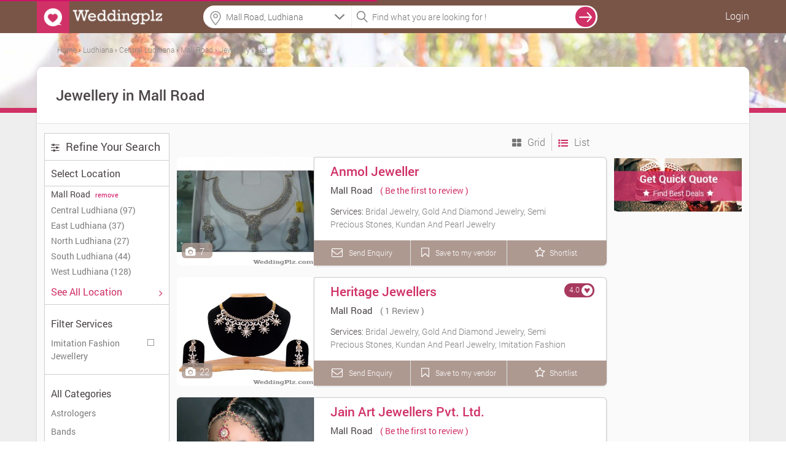

--- FILE ---
content_type: text/html; charset=UTF-8
request_url: https://www.weddingplz.com/ludhiana/jewellery/location--mall-road
body_size: 19740
content:
 <!doctype html>
<!--[if IE 8]><html class="ie8 ie" lang="en"> <![endif]-->
<!--[if IE 9]><html class="ie9 ie" lang="en"> <![endif]-->
<!--[if gt IE 9]><!--> <html lang="en"> <!--<![endif]-->   
    <head>        

        <title>Jewellery in Mall Road, Mall Road Jewellery | Weddingplz</title>        <meta charset="UTF-8"/>
<meta name="viewport" content="width=device-width, initial-scale=1.0"/>        
<meta name='verify-v1' content='93f6a18557011fdb3e7f21050a0de07e'/>
<meta name="msvalidate.01" content="B76D3D3CD2F5A14B2068C65628D868B1" />
<meta name="alexaVerifyID" content="f2e04f36-1c0c-4249-b620-e3ee5b7fb9c1"/>
<meta name="google-site-verification" content="xySDg2op5RSKoQstYqe5Aqlt68x0Z4BzUtbrEGmTeDc" />
<meta name="geo.region" content="India" />
<!-- <meta name="robots" content="index,follow" />
<meta name="GOOGLEBOT" content="INDEX, FOLLOW" /> -->
<meta name="language" content="English" />
<meta name="country" content="India" />
<!-- <meta name="robots" content="ALL" /> -->
<meta property="fb:app_id" content="106423413030579"/>        
        <meta property="og:title" content="Jewellery in Mall Road, Mall Road Jewellery | Weddingplz" />
<meta property="og:type" content="article" />
<meta property="og:url" content="https://www.weddingplz.com/ludhiana/jewellery/location--mall-road" />
<meta property="og:site_name" content="weddingplz" />
<meta property="og:description" content="Jewellery in Mall Road - Get addresses, phone numbers, best deal, customers rating &amp; reviews and more for Mall Road Jewellery at Weddingplz." />
<meta property="og:image" content="https://www.weddingplz.com/images/logo_2.jpg" />
<meta name="twitter:card" content="summary" />
<meta name="twitter:site" content="@weddingplz" />
<meta name="twitter:title" content="Jewellery in Mall Road, Mall Road Jewellery | Weddingplz" />
<meta name="twitter:image:src" content="https://www.weddingplz.com/images/logo_2.jpg" />
<meta name="twitter:description" content="Jewellery in Mall Road - Get addresses, phone numbers, best deal, customers rating &amp; reviews and more for Mall Road Jewellery at Weddingplz." />
<meta name="keywords" content="Bridal Jewelry, Gold and Diamond Jewelry, Semi Precious Stones, Kundan and Pearl jewelry, Jewellery, Bridal Jewellery, Jewellery for Marriage" />
<meta name="description" content="Jewellery in Mall Road - Get addresses, phone numbers, best deal, customers rating &amp; reviews and more for Mall Road Jewellery at Weddingplz." /><link rel="canonical" href="https://www.weddingplz.com/ludhiana/jewellery/location--mall-road" />				 		
        <link rel="shortcut icon" href="https://www.weddingplz.com/images/favicon.ico" type="image/x-icon" />
<!--<link rel="stylesheet" href="css/font-awesome.min.css">
<link rel="stylesheet" href="css/colorbox/colorbox.css">-->
<link type="text/css" rel="stylesheet" href="https://www.weddingplz.com/min/?b=css&amp;f=style.css,style-extension.css,style-extension-update.css,jquery/jquery.autocomplete.css,popup.css,form.css,loader.css,responsive.css,colorbox/colorbox.css,font-awesome.min.css" />
<!--<link rel="stylesheet" href="https://www.weddingplz.com/css/style-extension.css" />-->
<style>
/*
body{
            -webkit-touch-callout: none;
            -webkit-user-select: none;
            -khtml-user-select: none;
            -moz-user-select: none;
            -ms-user-select: none;
            user-select: none;
}*/
</style>
<script type="60e5b4a632f78cb27c122210-text/javascript">
//var loadScripts = function(){
////  alert('Dynamicaly adding stylesheet');
//    var src=["css/font-awesome.min.css","css/style-extension.css","css/style.css","css/jquery/jquery.autocomplete.css","css/popup.css","css/form.css","css/loader.css","css/responsive.css","css/colorbox/colorbox.css"];
//              if (document.createElement){
//                 for(var i=0;i<src.length;i++){
//                     var stylePath = 'https://www.weddingplz.com/'+src[i];
//                        var styletag = document.createElement('link');
//                        styletag.rel="stylesheet";
//                        styletag.type="text/css";
//                        styletag.href=stylePath;
//                        var headBlock = document.getElementsByTagName('head')[0];
//                        var done=false;
//                        styletag.onload=styletag.onreadystatechange = function(){
//                    if ( !done && (!this.readyState || this.readyState == 'loaded' || this.readyState == 'complete') ) {
//                               done=true;
//                               styletag.onload = styletag.onreadystatechange = null;
//                               document.getElementsByTagName('head')[0].removeChild(styletag);
//                    }
//               };
//                        headBlock.appendChild(styletag);
//                    }}
//                else {
//                for(var i=0;i<src.length;i++){
//                     var stylePath = 'https://www.weddingplz.com/'+src[i];
////                     console.log("<link rel='stylesheet' href='"+stylePath+"' type='text/css' media='screen' />");
//                    document.getElementsByTagName('body')[0].appendChild("<link rel='stylesheet' href='"+stylePath+"' type='text/css' media='screen' />");
//                }
//            }
//  };
//   window.addEventListener('load',loadScripts);
</script><!--<link rel="stylesheet" type="text/css" href="css/tooltipster.css" />   	
<link rel="stylesheet" href="css/animate.min.css">
<link href="css/jquery/jquery.bxslider.css" rel="stylesheet" media="screen">
<link href="css/jquery/jcarousel.responsive.css" rel="stylesheet" media="screen">
<link rel="stylesheet" href="css/list-icons.css">-->
<link type="text/css" rel="stylesheet" href="https://www.weddingplz.com//min/?b=css&amp;f=tooltipster.css,animate.min.css,jquery/jquery.bxslider.css,jquery/jcarousel.responsive.css,list-icons.css" />
        <script type="60e5b4a632f78cb27c122210-text/javascript" src="https://www.weddingplz.com/js/jquery/jquery-1.9.1.min.js"></script>
        <script type="60e5b4a632f78cb27c122210-text/javascript" src="https://www.weddingplz.com/js/jquery/jquery.min.js"></script>
        <script type="60e5b4a632f78cb27c122210-text/javascript">
            var jsPath = 'https://www.weddingplz.com/';
            var URLCityName = 'ludhiana';
        </script>
    </head>
    <body>
        <div id="outer-wrapper">
            <!-- Site Header start -->
 
<div id="popup1" class="modal-box"></div>
<div id="forgotPopup" class="modal-box planningpop"></div>
<div id="fb-root"></div>
<div class="screen-block" style="display: none;"></div>
<header class="site-header change-search innerhead-bg bgcolr" id="header-fix">
    <div class="site-header-inner site-width site-width-new clearfix"> 
        <a href="https://www.weddingplz.com/" class="site-logo">
            <img src='https://weddingplz-res.cloudinary.com/image/upload/v1/live/static_images/logo1.png' alt='WeddingPlz Logo'/> 
        </a>
         
            <ul class="userrt">
                <li class="menu-log-user"><a href="javascript:void(0);" onclick="if (!window.__cfRLUnblockHandlers) return false; javascript:loginForm();" class="enqury" style="color: #fff!important;" data-cf-modified-60e5b4a632f78cb27c122210-="">Login</a></li>
            </ul>
        <div class="btnsearch"><i class="fa fa-search"></i></div>

        <div class="topform">
            <!--            <div class="searchcenter">
                            <span class="searchlist">
                            </span>
                        </div>-->
            <div class="searchleft">
   <!--        <input id="auto" type="text" placeholder="Banquet, Jewellers  etc." />-->
                <input name="citylocationfield" id="citylocationfield" type="text" class="input-text homeseachloc precise1icon" value="" placeholder="Location" onKeyPress="if (!window.__cfRLUnblockHandlers) return false; innerSearch(event)" data-cf-modified-60e5b4a632f78cb27c122210-="" />
                <div id ="city-location-auto" style ="width:100%!important; position: relative;"></div>

                <input type="hidden" name="hidden_location" id="hidden_location" value="location">
                <input type="hidden" name="hidden_search_location" id="hidden_search_location">
                <input type="hidden" name="hidden_vendor_location" id="hidden_vendor_location">
                <input type="hidden" name="hidden_label_value" id="hidden_label_value" value="Mall Road">
                <input type="hidden" name="search_city_id" id="search_city_id">


    <!--<form method = "post" name = "search-city-frm" id = "search-city-frm" action = "/cityselect/citysectionprocess">-->
    <input type="hidden" value="" id="search-city" name="search-city">
        <input type="hidden" value="Ludhiana" id="cityName" name="cityName">
        <input type="hidden" value="19" id="previous_cityid" name="previous_cityid">
        <input type="hidden" value="" id="hidden_search_type" name="hidden_search_type">
        <input type="hidden" value="" id="hidden_search_location_id" name="hidden_search_location_id">
        <input type="hidden" value="" id="hidden_search_location_name" name="hidden_search_location_name">
        <input type="hidden" value="ludhiana" id="hidden_city_url" name="hidden_city_url">
        
        <input type="hidden" value="https://www.weddingplz.com/ludhiana/jewellery/location--mall-road" id="hidden_search_url" name="hidden_search_url">
    
    <ul class="" id="citylocationUL" style="display:none;float:left;">
        <li class="ui-menu-item city-log1" onclick="if (!window.__cfRLUnblockHandlers) return false; setType();" data-cf-modified-60e5b4a632f78cb27c122210-=""><a>Ludhiana</a></li>
        <li class="list-most">Other cities</li>
        
            <li class="ui-menu-item  city-log1" onclick="if (!window.__cfRLUnblockHandlers) return false; setCity('Delhi/NCR', '1', 'city', 'delhi-ncr');" data-cf-modified-60e5b4a632f78cb27c122210-="">Delhi/NCR</li>
        
            <li class="ui-menu-item  city-log1" onclick="if (!window.__cfRLUnblockHandlers) return false; setCity('Mumbai', '2', 'city', 'mumbai');" data-cf-modified-60e5b4a632f78cb27c122210-="">Mumbai</li>
        
            <li class="ui-menu-item  city-log1" onclick="if (!window.__cfRLUnblockHandlers) return false; setCity('Kolkata', '3', 'city', 'kolkata');" data-cf-modified-60e5b4a632f78cb27c122210-="">Kolkata</li>
        
            <li class="ui-menu-item  city-log1" onclick="if (!window.__cfRLUnblockHandlers) return false; setCity('Bangalore', '5', 'city', 'bangalore');" data-cf-modified-60e5b4a632f78cb27c122210-="">Bangalore</li>
        
            <li class="ui-menu-item  city-log1" onclick="if (!window.__cfRLUnblockHandlers) return false; setCity('Hyderabad', '6', 'city', 'hyderabad');" data-cf-modified-60e5b4a632f78cb27c122210-="">Hyderabad</li>
        
            <li class="ui-menu-item  city-log1" onclick="if (!window.__cfRLUnblockHandlers) return false; setCity('Ahmedabad', '7', 'city', 'ahmedabad');" data-cf-modified-60e5b4a632f78cb27c122210-="">Ahmedabad</li>
        
            <li class="ui-menu-item  city-log1" onclick="if (!window.__cfRLUnblockHandlers) return false; setCity('Pune', '8', 'city', 'pune');" data-cf-modified-60e5b4a632f78cb27c122210-="">Pune</li>
        
            <li class="ui-menu-item  city-log1" onclick="if (!window.__cfRLUnblockHandlers) return false; setCity('Jaipur', '11', 'city', 'jaipur');" data-cf-modified-60e5b4a632f78cb27c122210-="">Jaipur</li>
        
            <li class="ui-menu-item  city-log1" onclick="if (!window.__cfRLUnblockHandlers) return false; setCity('Chandigarh', '38', 'city', 'chandigarh');" data-cf-modified-60e5b4a632f78cb27c122210-="">Chandigarh</li>
        
            <li class="ui-menu-item  city-log1" onclick="if (!window.__cfRLUnblockHandlers) return false; setCity('Udaipur', '50', 'city', 'udaipur');" data-cf-modified-60e5b4a632f78cb27c122210-="">Udaipur</li>
                
    </ul> 
<!--</form>-->

<script type="60e5b4a632f78cb27c122210-text/javascript">
    function setCity(cityNameLabel, searchcityId, type, cityUrl, locationId, locationName, cityName) {
        if (typeof (locationId) === 'undefined') {
            locationId = "";
        }
        ;
        if (typeof (locationName) === 'undefined') {
            locationName = "";
        }
        ;
        if (typeof (cityName) === 'undefined') {
            cityName = "";
        }
        ;
        $('#citylocationfield').val(cityNameLabel);
        $('#citylocationUL').hide();
        $('#search-city').val(searchcityId);
        $('#hidden_search_type').val(type);
        $('#hidden_search_location_id').val(locationId);
        $('#hidden_search_location_name').val(locationName);
        $('#hidden_city_url').val(cityUrl);
        var previousCityId = $('#previous_cityid').val();
        if ((previousCityId != searchcityId) || (type == 'city')) {
            //$('#search-city-frm').submit();
            $('div.screen-block').css({"display": "inline-block", "z-index": "2"});
            $('#animatedUL').css('display', 'inline-block');
            
            localStorage.clear();
        } else {
            $('div.screen-block').css({"display": "inline-block", "z-index": "2"});
            $('#animatedUL').css('display', 'inline-block');
            displayLocation(locationName, cityName, type);
        }
    }
    $(function () {
        var searchType = 'location';
        var searchLocationName = 'Mall Road';
        var cityName = 'Ludhiana';
        var selectedValue = '';
        if (searchType != '') {
            if (searchType != 'city') {
                selectedValue = searchLocationName + ', ' + cityName;
            } else {
                selectedValue = cityName;
            }
            $('#citylocationfield').val(selectedValue);
        }

    });

    function displayLocation(locationName, cityName, type)
    {
        localStorage.setItem("locationName", locationName);
        localStorage.setItem("cityName", cityName);
        localStorage.setItem("type", type);
    }

    function setType() {
        $('#citylocationfield').val($('#citylocationUL li > a').text());
        $('#hidden_location').val('city');
        $('#search-city').val(19);
        $('#hidden_search_type').val('city');
        //$('#search-city-frm').submit();
        $('div.screen-block').css({"display": "inline-block", "z-index": "2"});
        $('#animatedUL').css('display', 'inline-block');
        $('#citylocationUL').css('display', 'none');
        localStorage.clear();

    }
</script>


            </div> 
            <div class="searchright">
                <input name="categoryfieldlpdlp" id="categoryfieldlpdlp" type="text" class="input-text" value="" placeholder="Find what you are looking for !" onkeypress="if (!window.__cfRLUnblockHandlers) return false; gotolocation(event)" data-cf-modified-60e5b4a632f78cb27c122210-="" />

                <span id ="cat-list-auto" style ="width:100%!important; position: relative;"></span>

                <input type="hidden" name="hidden_category" id="hidden_category">
                <input type="hidden" name="hidden_vendor" id="hidden_vendor">
                <input type="hidden" name="hidden_vendor_count" id="hidden_vendor_count">
                <input type="hidden" name="hidden_vendor_url" id="hidden_vendor_url">
                <input type="hidden" name="hidden_vendor_category" id="hidden_vendor_category">


                <!--                <ul class="" id="animatedUL" style="display: none;"></ul>-->

                <ul class="" id="animatedUL" style="display:none;float:left;"></ul>
            </div>
            <span onclick="if (!window.__cfRLUnblockHandlers) return false; innerSearch('search', 'lpdlp')" class="searchvcat" data-cf-modified-60e5b4a632f78cb27c122210-="">
                <input type="button" value="search" class="desksearch" />
            </span>
            <span class="ajaxloader-barall"></span>

        </div>

    </div>
</header>
<!-- \\ End Site Header --> 


<script type="60e5b4a632f78cb27c122210-text/javascript">
$(document).mousedown(function(a){var b=$("#animatedUL,#citylocationUL");b.is(a.target)||0!==b.has(a.target).length||(b.hide(),$("div.screen-block").css("display","none"))});
$(function () {$("#categoryfieldlpdlp").on("click",function(){""==$(this).val()?$("#animatedUL").css("display","block"):$("#animatedUL").css("display","none"),$("div.screen-block").css({display:"inline-block","z-index":"2"})});
var jsonString = '[{"id":3,"category":"Banquets"},{"id":6,"category":"Caterers"},{"id":45,"category":"Makeup Artists"},{"id":27,"category":"Photographers and Videographers"},{"id":36,"category":"Wedding Planners"}]';
var dataArray = $.parseJSON(jsonString);$('#animatedUL').append('<li class="list-most">Most Popular Searches</li>');$.each(dataArray, function (index, value) {$('#animatedUL').append('<li class="ui-menu-item" id="catpopular">' + value.category + '</li>');});
$("li#catpopular").on("click",function(){var a=$(this).text();$("#categoryfieldlpdlp").val(a),$(".searchvcat").hide(),$("#animatedUL").hide(),$(".ajaxloader-barall").css("display","block"),innerSearch("search","lpdlp")});});
$(function(){$("#citylocationfield").on("focus",function(){$("div.screen-block").css({display:"inline-block","z-index":"2"}),$("#citylocationUL").css("display","inline-block"),""!=$("#citylocationfield").val()&&$("#citylocationfield").val("")}),$("#citylocationfield").on("focusout",function(){$("div.screen-block").css("display","none"),""==$("#citylocationfield").val()&&("city"!=$("#hidden_location").val()?$("#citylocationfield").val($("#hidden_label_value").val()+", "+$("#cityName").val()):$("#citylocationfield").val($("#cityName").val()))})});
</script>
            <style>
    .lazy{        
        /*background-color:#888;*/
        background-repeat: no-repeat;
        background-position: center;

    }



.fil_style {color: #666!important;width: 17.6415%;
            float: left; font-size: 18px !important;margin-left: 1%;background: #fff;
            border:1px solid #cecece!important;}
.left-sidebar-width{width:204px; float: left;}
.mobile_filter_active{display:none;}
</style>

<input type="hidden" id="category" name="category" value="jewellery">
<input type="hidden" id="maincategory" name="maincategory" value="jewellery">
<input type="hidden" id="categoryStrIndex" name="categoryStrIndex" value="jewellery">
<input type="hidden" id="location" name="location" value="mall road">
<input type="hidden" id="locationId" name="locationId" value="1672">
<input type="hidden" id="locationUrlVal" name="locationUrlVal" value="">
<input type="hidden" id="zone" name="zone" value="">
<input type="hidden" id="alllocation" name="alllocation" value="">
<input type="hidden" id="userip" name="userip" value="18.216.128.224">
<input type="hidden" id="isbusiness" name="isbusiness" value="">
<input type="hidden" id="branch" name="branch" value="">
<input type="hidden" id="vendorBranchId" name="vendorBranchId" value="">
<input type="hidden" id="branchName" name="branchName" value="">
<input type="hidden" id="search_view" name="search_view" value="">
<input type="hidden" id="current_url" name="current_url" value="https://www.weddingplz.com/ludhiana/jewellery/location--mall-road">


<!-- Section Main Templet -->
<div class="layout-main newlpimglayout3">
    <div class="newlpimglayout4" style=" background-image:url(https://www.weddingplz.com/images/lp-top.jpg);">
        <div class="newlpimglayout6">
<div id="breadcrumbs-cont" class="breadcrumb bc-font breadcrum-lp-imp"> 
          
            
                <ol xmlns:v="http://rdf.data-vocabulary.org/#"> 
             
            
                       
                                        <li class="re-breadcrum-all extracss-breadcrum">
                                                      <span typeof="v:Breadcrumb">                                   
                                <a title="Home" rel="v:url" property="v:title" href="https://www.weddingplz.com/">
                                    <span >Home</span>
				</a>                                
                            </span>
                                <!--<meta content="1" itemprop='position'>-->
                    </li>    
                                              
                       
                        
             
            
                       
                                        <li class="re-breadcrum-all extracss-breadcrum">
                                                          <span class="sep"> › </span> 
                                                       <span typeof="v:Breadcrumb">                                   
                                <a title="Ludhiana" rel="v:url" property="v:title" href="https://www.weddingplz.com/ludhiana/jewellery">
                                    <span >Ludhiana</span>
				</a>                                
                            </span>
                                <!--<meta content="2" itemprop='position'>-->
                    </li>    
                                              
                       
                        
             
            
                       
                                        <li class="re-breadcrum-all extracss-breadcrum">
                                                          <span class="sep"> › </span> 
                                                       <span typeof="v:Breadcrumb">                                   
                                <a title="Central Ludhiana" rel="v:url" property="v:title" href="https://www.weddingplz.com/ludhiana/jewellery/zone--central-ludhiana">
                                    <span >Central Ludhiana</span>
				</a>                                
                            </span>
                                <!--<meta content="3" itemprop='position'>-->
                    </li>    
                                              
                       
                        
             
            
                       
                                        <li class="re-breadcrum-all extracss-breadcrum">
                                                          <span class="sep"> › </span> 
                                                       <span typeof="v:Breadcrumb">                                   
                                <a title="Mall Road" rel="v:url" property="v:title" href="https://www.weddingplz.com/ludhiana/jewellery/location--mall-road">
                                    <span >Mall Road</span>
				</a>                                
                            </span>
                                <!--<meta content="4" itemprop='position'>-->
                    </li>    
                                              
                       
                        
             
            
                       
                                        <li class="re-breadcrum-all extracss-breadcrum">
                                                          <span class="sep"> › </span> 
                                                       <span typeof="v:Breadcrumb">                                   
                                <a title="Jewellery" rel="v:url" property="v:title" href="https://www.weddingplz.com/ludhiana/jewellery/location--mall-road">
                                    <span >Jewellery</span>
				</a>                                
                            </span>
                                <!--<meta content="5" itemprop='position'>-->
                    </li>    
                                              
                       
                        
             
                    
                   
                    <li class="re-breadcrum-all extracss-breadcrum">
                          
                            <span class="sep"> › </span>                           
                            <span typeof="v:Breadcrumb">                                   
                                <a title="List" rel="v:url" property="v:title" href="javascript:void(0);">
                                    <span >List</span>
				</a>                                
                            </span>
                            <!--<meta content="6" itemprop='position'>-->
                    </li>  
                    
                </ol>         
            </div>        </div>


    </div>
    <div class="site-width basic-dlp new-width-lp clearfix newlpimglayout">
        
            <header class="page-header clearfix lp-title newlpimglayout2">

                <h1> 
                        <!--&nbsp;--><!--Vendors--><!--Vendor-->  <!--found for-->  
                                &nbsp;Jewellery in Mall Road
                    

                </h1>
                
                                    
            </header>
            <div class="main-container layout-two-sidebar clearfix">
                <!-- Section Left sidebar -->
                            <div class="left-sidebar mob100 mobile_filter">
                    <div class="sidebar-view">
                        <div data-icon="”" class="search-filter-head s-title mbot">
                            <h3 class="sidebar-title"> <i class="ma-top fa fa-sliders"></i>
                                <span class="refinesearch">Refine Your Search</span></h3></div>
                    	
                           
                        <div class="sidebar-block">
                            <span class="label-text bold-block">Select Location  </span>
                        </div>
                        
                                                
                            <div class="set_location">
                                <div class="black">Mall Road                                    <a href="javascript:void(0)" onclick="if (!window.__cfRLUnblockHandlers) return false; removeLocationUrl();" title="jewellery in mall road" class="clear link_hover search_filter location" data-cf-modified-60e5b4a632f78cb27c122210-="">
                                        <small class="ml5 grey-text normal remove_link_hover">remove</small>
                                    </a>
                                </div>
                            </div>
                        
                                                
  
                        <div class="set_location">
                                                            <a href="https://www.weddingplz.com/ludhiana/jewellery/zone--central-ludhiana"><span class="label-row clearfix">Central Ludhiana (97)</span></a>
                                                            <a href="https://www.weddingplz.com/ludhiana/jewellery/zone--east-ludhiana"><span class="label-row clearfix">East Ludhiana (37)</span></a>
                                                            <a href="https://www.weddingplz.com/ludhiana/jewellery/zone--north-ludhiana"><span class="label-row clearfix">North Ludhiana (27)</span></a>
                                                            <a href="https://www.weddingplz.com/ludhiana/jewellery/zone--south-ludhiana"><span class="label-row clearfix">South Ludhiana (44)</span></a>
                                                            <a href="https://www.weddingplz.com/ludhiana/jewellery/zone--west-ludhiana"><span class="label-row clearfix">West Ludhiana (128)</span></a>
                                                    </div>
                        <div class="sidebar-block">
                                                                
                            
                                    <a class = 'enqury' href="javascript:void(0);" onClick="if (!window.__cfRLUnblockHandlers) return false; javascript:getAlllocation('category=jewellery&business=&branch=&vendorBranchId=&locationId=1672&otherLocation=');" data-cf-modified-60e5b4a632f78cb27c122210-="">
                                                                            <span class="label-text bold-block" style="color:#d03166;">
                                            See All Location 
                                        </span>
                                        <span style="float: right; color:#d03166;"><i class="fa fa-angle-right"></i></span>
                                    </a>
                                                                                                    
                            </div>
                                                
                                <div class="sidebar-block services-sidebar">
                                <div class="block-title">Filter Services 
                                    <!--<span style="float: right; color:#4b456f;"><i class="fa fa-angle-down"></i></span>-->
                                </div>

                                	
                                    <div class="label-row clearfix">
                                                                            <span class="check-box">
                                            <label class="checkbox font0"> Services
                                                <input class="services-offered" type="checkbox" id="services_747" value="imitation-fashion-jewellery" onclick="if (!window.__cfRLUnblockHandlers) return false; filtersearch()" data-cf-modified-60e5b4a632f78cb27c122210-="" />
                                                <i></i>
                                            </label>
                                        </span>

                                                 <!--<span class="list-icon icon-handicap"></span>-->
                                        <!--<span class="label-text" for="services_747">Imitation Fashion Jewellery</span>-->                                        
                                        <span class="label-text" services_747 >Imitation Fashion Jewellery</span>

                                    </div>
                                        <!--<a href="#" class="more">12 more</a>-->
                            </div>
                            
                        <!-- Related Categories -->
                        
<!--<div class="filter-hd gray-big fl-lt">-->


<script type="60e5b4a632f78cb27c122210-text/javascript" src="https://www.weddingplz.com/js/extrafieldsearch.js"></script>
<script type="60e5b4a632f78cb27c122210-text/javascript">
$(document).ready(function(){
        var fieldList = createExtraFields([]);
    $('#extrafieldseach').html(fieldList);
           });
</script>
                        <!-- - - - - select & textares end-->
                        <div class="sidebar-block sidebar-last categories-sidebar">
                            <div class="block-title">All Categories
                                <!--<span style="float: right; color:#4b456f;"><i class="fa fa-angle-down"></i></span>-->

                            </div>
    
                            <ul class="list-reset">
                                                                <li><a href="https://www.weddingplz.com/ludhiana/astrologers/location--mall-road">Astrologers</a></li>
                                                                    <li><a href="https://www.weddingplz.com/ludhiana/bands/location--mall-road">Bands</a></li>
                                                                    <li><a href="https://www.weddingplz.com/ludhiana/banquets/location--mall-road">Banquets</a></li>
                                                                    <li><a href="https://www.weddingplz.com/ludhiana/beauty-parlours/location--mall-road">Beauty Parlours</a></li>
                                                                    <li><a href="https://www.weddingplz.com/ludhiana/boutiques/location--mall-road">Boutiques</a></li>
                                                                    <li><a href="https://www.weddingplz.com/ludhiana/caterers/location--mall-road">Caterers</a></li>
                                                                    <li><a href="https://www.weddingplz.com/ludhiana/choreographers/location--mall-road">Choreographers</a></li>
                                                                    <li><a href="https://www.weddingplz.com/ludhiana/confectionary-and-chocolates/location--mall-road">Confectionary and Chocolates</a></li>
                                                                    <li><a href="https://www.weddingplz.com/ludhiana/cooking-classes/location--mall-road">Cooking Classes</a></li>
                                                                    <li><a href="https://www.weddingplz.com/ludhiana/decorators/location--mall-road">Decorators</a></li>
                                                                    <li><a href="https://www.weddingplz.com/ludhiana/detective-services/location--mall-road">Detective Services</a></li>
                                                                    <li><a href="https://www.weddingplz.com/ludhiana/dieticians-and-nutritionists/location--mall-road">Dieticians and Nutritionists</a></li>
                                                                    <li><a href="https://www.weddingplz.com/ludhiana/discotheques/location--mall-road">Discotheques</a></li>
                                                                    <li><a href="https://www.weddingplz.com/ludhiana/dj/location--mall-road">DJ</a></li>
                                                                    <li><a href="https://www.weddingplz.com/ludhiana/event-management-companies/location--mall-road">Event Management Companies</a></li>
                                                                    <li><a href="https://www.weddingplz.com/ludhiana/fashion-designers/location--mall-road">Fashion Designers</a></li>
                                                                    <li><a href="https://www.weddingplz.com/ludhiana/fireworks-and-crackers/location--mall-road">Fireworks and Crackers</a></li>
                                                                    <li><a href="https://www.weddingplz.com/ludhiana/florists/location--mall-road">Florists</a></li>
                                                                    <li><a href="https://www.weddingplz.com/ludhiana/groom-wear/location--mall-road">Groom Wear</a></li>
                                                                    <li><a href="https://www.weddingplz.com/ludhiana/gym/location--mall-road">Gym</a></li>
                                                                    <li><a href="https://www.weddingplz.com/ludhiana/hotels/location--mall-road">Hotels</a></li>
                                                                    <li><a href="https://www.weddingplz.com/ludhiana/invitation-cards/location--mall-road">Invitation Cards</a></li>
                                                                    <li><a href="https://www.weddingplz.com/ludhiana/jewellery/location--mall-road">Jewellery</a></li>
                                                                    <li><a href="https://www.weddingplz.com/ludhiana/lehenga-and-sherwani-on-rent/location--mall-road">Lehenga And Sherwani On Rent</a></li>
                                                                    <li><a href="https://www.weddingplz.com/ludhiana/lingerie-shops/location--mall-road">Lingerie Shops</a></li>
                                                                    <li><a href="https://www.weddingplz.com/ludhiana/live-performers/location--mall-road">Live Performers</a></li>
                                                                    <li><a href="https://www.weddingplz.com/ludhiana/luxury-cars-on-rent/location--mall-road">Luxury Cars on Rent</a></li>
                                                                    <li><a href="https://www.weddingplz.com/ludhiana/makeup-artists/location--mall-road">Makeup Artists</a></li>
                                                                    <li><a href="https://www.weddingplz.com/ludhiana/matrimonial-bureau/location--mall-road">Matrimonial Bureau</a></li>
                                                                    <li><a href="https://www.weddingplz.com/ludhiana/mehndi-artists/location--mall-road">Mehndi Artists</a></li>
                                                                    <li><a href="https://www.weddingplz.com/ludhiana/nail-art-studios/location--mall-road">Nail Art Studios</a></li>
                                                                    <li><a href="https://www.weddingplz.com/ludhiana/pandits/location--mall-road">Pandits</a></li>
                                                                    <li><a href="https://www.weddingplz.com/ludhiana/personality-development-classes/location--mall-road">Personality Development Classes</a></li>
                                                                    <li><a href="https://www.weddingplz.com/ludhiana/photographers-and-videographers/location--mall-road">Photographers and Videographers</a></li>
                                                                    <li><a href="https://www.weddingplz.com/ludhiana/slimming-beauty-and-cosmetology-clinic/location--mall-road">Slimming Beauty and Cosmetology Clinic</a></li>
                                                                    <li><a href="https://www.weddingplz.com/ludhiana/spa/location--mall-road">Spa</a></li>
                                                                    <li><a href="https://www.weddingplz.com/ludhiana/taxi-services/location--mall-road">Taxi Services</a></li>
                                                                    <li><a href="https://www.weddingplz.com/ludhiana/tent-house/location--mall-road">Tent House</a></li>
                                                                    <li><a href="https://www.weddingplz.com/ludhiana/travel-agents/location--mall-road">Travel Agents</a></li>
                                                                    <li><a href="https://www.weddingplz.com/ludhiana/trousseau-packer/location--mall-road">Trousseau Packer</a></li>
                                                                    <li><a href="https://www.weddingplz.com/ludhiana/wedding-accessories/location--mall-road">Wedding Accessories</a></li>
                                                                    <li><a href="https://www.weddingplz.com/ludhiana/wedding-gifts/location--mall-road">Wedding Gifts</a></li>
                                                                    <li><a href="https://www.weddingplz.com/ludhiana/wedding-lehnga-and-sarees/location--mall-road">Wedding Lehnga and Sarees</a></li>
                                                                    <li><a href="https://www.weddingplz.com/ludhiana/wedding-planners/location--mall-road">Wedding Planners</a></li>
                                                            </ul>
                            <!--<a href="#" class="more">12 more</a>-->
                        </div>
                    </div>
                    
                    <div class="follow_us">
                        <h5>Share this page : </h5>
                        <ul class="list-reset">
                            
                                                        
                            
                            <li><a id = "button" onClick="if (!window.__cfRLUnblockHandlers) return false; window.open('http://www.facebook.com/sharer.php?u=https://www.weddingplz.com/ludhiana/jewellery/location--mall-road', 'sharer', 'toolbar=0,status=0,width=550,height=400');" target="_parent" href="javascript: void(0)" data-cf-modified-60e5b4a632f78cb27c122210-=""><i class="fa fa-facebook icon_size"></i></a></li>
                            <li><a href="javascript:return false;" rel="nofollow" onclick="if (!window.__cfRLUnblockHandlers) return false; window.open('https://twitter.com/share?url=https://www.weddingplz.com/ludhiana/jewellery/location--mall-road', 'Twitter', 'toolbar=0,status=0,width=626,height=436')" data-cf-modified-60e5b4a632f78cb27c122210-=""><i class="fa fa-twitter icon_size"></i></a></li>
                            <li>
                                <a href= "javascript:void(0);" onclick="if (!window.__cfRLUnblockHandlers) return false; javascript:window.open(&quot;https://plus.google.com/share?url=https://www.weddingplz.com/ludhiana/jewellery/location--mall-road&quot;,&quot;&quot;,&quot;menubar=no,toolbar=no,resizable=yes,scrollbars=yes,height=600,width=600&quot;);" data-cf-modified-60e5b4a632f78cb27c122210-="">
                                
                                 <i class="fa fa-google-plus icon_size"></i></a>
                            </li>
                            
                        </ul>
                        
                    </div>

                </div>

                        <!-- \\ End Section Left sidebar -->

                <!-- Section content -->

                <div class="content clearfix list-layout-new">
                    <div class="filter-bock clearfix">


                        <div class="filter-button">
       
                            <a href="https://www.weddingplz.com/ludhiana/jewellery?search_view=grid" title="Grid view" class="grid-button tooltip-lp">
                                <i class="fa fa-th-large inactive-grid"></i>  Grid
                            </a>
                            <a href="https://www.weddingplz.com/ludhiana/jewellery" title="List view" class="list-button tooltip-lp activeact-grid">
                                <i class="fa fa-list-ul active-grid"></i> List
                            </a>
                        </div>
                    </div>
                                                <div class="ajax-search-result" itemscope="" itemtype="http://schema.org/Service">
                            <div class="listing-row listing-block-full clearfix margin-new-lp1">

                                                                <a href="https://www.weddingplz.com/ludhiana/jewellery/anmol-jeweller-mall-road/portfolio" title = "Anmol Jeweller">
                                                                          <div class="listing-block newlp-picblock donot-dis radius-block-list"> 
                                       		
                                           <img alt = "Anmol Jeweller" class="lazy listing-block newlp-picblock donot-dis radius-block-list" src ="https://www.weddingplz.com/images/list-grid-loader.jpg" data-original="https://www.weddingplz.com/images/portfolio/main/21/37934/Anmol-Jeweller-9389-1-weddingplz.jpg">

                                            
                                <!--                                    <a href="">-->

                                                            <div class="lp-newcam-icon">
                                                                <i class="fa fa-camera" style="padding-right:3px; margin-top: -4px;"></i> 7                                                            </div>
                                                            <!--                                    </a>    -->
                                                        
                                    </div>
                                </a>
                                <div class="listing-block listview-new " style="box-shadow: 0 1px 3px rgba(0,0,0,.15); border-radius: 6px;">

                                    <div class="listing-block-inner" itemprop="serviceType" content="Jewellery">



                                        <div class="listing-title-block clearfix" itemprop="provider" itemscope="" itemtype="http://schema.org/LocalBusiness">


                                            <h2 class="listing-title lp-ven newlp-h2" itemprop="name">
        
                                                <a itemprop="url" href="https://www.weddingplz.com/ludhiana/jewellery/anmol-jeweller-mall-road" title = "Anmol Jeweller">
        Anmol Jeweller                                                </a>



                                            </h2>


                                                                                            <span class="rating-re  marg_top 0"  >0.0<i class="fa fa-gratipay heart_style "></i></span>
                                            <meta itemprop="image" content="https://www.weddingplz.com/images/portfolio/main/21/37934/Anmol-Jeweller-9389-1-weddingplz.jpg">
                                            <meta itemprop="address" content="Mall Road, Ludhiana">
                                        </div>
                                        <div class="address clearfix">



                                                                                        <span class="newlp-location">     
                                                <a class="a-location" href="https://www.weddingplz.com/ludhiana/jewellery/location--mall-road">Mall Road</a>                                                
                                            </span>

                                            <span class="newlp-location2" itemprop="aggregateRating" itemscope="" itemtype="http://schema.org/AggregateRating">   



                                            


                                                    <a style="font-size: 14px!important;" href="https://www.weddingplz.com/ludhiana/jewellery/anmol-jeweller-mall-road/reviews" onclick="if (!window.__cfRLUnblockHandlers) return false; return writeareviewarea()" data-cf-modified-60e5b4a632f78cb27c122210-="">
                                                        ( Be the first to review )
                                                    </a>

                                                


                                            </span>

                                        </div>




                                        <div class="listing-content clearfix newlp-enq-link">

                                            <div class="reviews-block service-inlist reviews-block-height">
                                                <span style="font-size:14px;"> Services:  </span>
                                                <span itemprop ="name" class="label-text">

        
               
                                                    
                
            		  

               
                                                    
                
            		  

               
                                                    
                
            		  

               
                                                    
                
            		  
		  
 <span class="label-text">
     <a href="https://www.weddingplz.com/ludhiana/jewellery/anmol-jeweller-mall-road" class="newlp-servicelink">                
        Bridal Jewelry, Gold And Diamond Jewelry, Semi Precious Stones, Kundan And Pearl Jewelry    </a> 
 </span>
                                                    
                                                </span>

                                            </div>

                                                                                            </div>

                                    </div>



                                    <div class="listing-bottom-link">



                                        <ul class="list-reset clearfix">
        
                                            <li>
                                                <a href="javascript:void(0);" onClick="if (!window.__cfRLUnblockHandlers) return false; javascript:enquiryForm('vendorid=37934&category=jewellery&category_id=21&name=Anmol Jeweller&rating=0.00&reviewcount=0&location_name=Mall Road&zone_id=57');" class="enqury cboxElement" data-cf-modified-60e5b4a632f78cb27c122210-=""> 
                                                    <i style="font-size: 18px; margin: 7px 7px 11px 0;" class="fa fa-envelope-o"></i>
        Send Enquiry                                                </a>
                                            </li>

                                            <li> 

                                            
                                                    <a onclick="if (!window.__cfRLUnblockHandlers) return false; javascript:loginForm();" href="javascript:void(0);" class="enqury" data-cf-modified-60e5b4a632f78cb27c122210-="">
                                                        <i style="font-size: 18px; margin: 7px 7px 11px 0;" class="fa fa-bookmark-o"></i>
                                                        Save to my vendor
                                                    </a>

                                                    </li> 
                                            <li style="border:none!important;">
                                                <span id="shortlist_vendor_37934">
                                                    <a  href="javascript:shortlist('37934')"> 

                                                        <i style="font-size: 18px;  margin: 7px 7px 11px 0;" class="fa fa-star-o"></i>Shortlist
                                                    </a>
                                                </span>
                                            </li>

                                        </ul>
                                    </div>
                                </div>
                            </div>

                        </div>
                            <div class="ajax-search-result" itemscope="" itemtype="http://schema.org/Service">
                            <div class="listing-row listing-block-full clearfix margin-new-lp1">

                                                                <a href="https://www.weddingplz.com/ludhiana/jewellery/heritage-jewellers-mall-road/portfolio" title = "Heritage Jewellers">
                                                                          <div class="listing-block newlp-picblock donot-dis radius-block-list"> 
                                       		
                                           <img alt = "Heritage Jewellers" class="lazy listing-block newlp-picblock donot-dis radius-block-list" src ="https://www.weddingplz.com/images/list-grid-loader.jpg" data-original="https://www.weddingplz.com/images/portfolio/main/21/38058/Heritage-Jewellers-1522-1-weddingplz.jpg">

                                            
                                <!--                                    <a href="">-->

                                                            <div class="lp-newcam-icon">
                                                                <i class="fa fa-camera" style="padding-right:3px; margin-top: -4px;"></i> 22                                                            </div>
                                                            <!--                                    </a>    -->
                                                        
                                    </div>
                                </a>
                                <div class="listing-block listview-new " style="box-shadow: 0 1px 3px rgba(0,0,0,.15); border-radius: 6px;">

                                    <div class="listing-block-inner" itemprop="serviceType" content="Jewellery">



                                        <div class="listing-title-block clearfix" itemprop="provider" itemscope="" itemtype="http://schema.org/LocalBusiness">


                                            <h2 class="listing-title lp-ven newlp-h2" itemprop="name">
        
                                                <a itemprop="url" href="https://www.weddingplz.com/ludhiana/jewellery/heritage-jewellers-mall-road" title = "Heritage Jewellers">
        Heritage Jewellers                                                </a>



                                            </h2>


                                                                                            <span class="rating-re  marg_top rating4"  >4.0<i class="fa fa-gratipay heart_style sprite-icon-66"></i></span>
                                            <meta itemprop="image" content="https://www.weddingplz.com/images/portfolio/main/21/38058/Heritage-Jewellers-1522-1-weddingplz.jpg">
                                            <meta itemprop="address" content="Mall Road, Ludhiana">
                                        </div>
                                        <div class="address clearfix">



                                                                                        <span class="newlp-location">     
                                                <a class="a-location" href="https://www.weddingplz.com/ludhiana/jewellery/location--mall-road">Mall Road</a>                                                
                                            </span>

                                            <span class="newlp-location2" itemprop="aggregateRating" itemscope="" itemtype="http://schema.org/AggregateRating">   



                                            
                                                <span itemprop="reviewCount" data-attr="1">
                                                <a style="font-size: 14px!important; color: #7d7d7d;" href="https://www.weddingplz.com/ludhiana/jewellery/heritage-jewellers-mall-road/reviews" onclick="if (!window.__cfRLUnblockHandlers) return false; return gotoreviewarea()" data-cf-modified-60e5b4a632f78cb27c122210-="">
                                                        ( 1 Review )
                                                    </a>
                                                    </span>
                                                    <meta itemprop="ratingValue" content="4.0">
                                                    


                                            </span>

                                        </div>




                                        <div class="listing-content clearfix newlp-enq-link">

                                            <div class="reviews-block service-inlist reviews-block-height">
                                                <span style="font-size:14px;"> Services:  </span>
                                                <span itemprop ="name" class="label-text">

        
               
                                                    
                
            		  

               
                                                    
                
            		  

               
                                                    
                
            		  

               
                                                    
                
            		  

               
                                                    
                
            		  
 <span class="label-text">
     <a href="https://www.weddingplz.com/ludhiana/jewellery/heritage-jewellers-mall-road" class="newlp-servicelink">                
        Bridal Jewelry, Gold And Diamond Jewelry, Semi Precious Stones, Kundan And Pearl Jewelry, Imitation Fashion Jewellery    </a> 
 </span>
                                                    
                                                </span>

                                            </div>

                                                                                            </div>

                                    </div>



                                    <div class="listing-bottom-link">



                                        <ul class="list-reset clearfix">
        
                                            <li>
                                                <a href="javascript:void(0);" onClick="if (!window.__cfRLUnblockHandlers) return false; javascript:enquiryForm('vendorid=38058&category=jewellery&category_id=21&name=Heritage Jewellers&rating=3.99&reviewcount=1&location_name=Mall Road&zone_id=57');" class="enqury cboxElement" data-cf-modified-60e5b4a632f78cb27c122210-=""> 
                                                    <i style="font-size: 18px; margin: 7px 7px 11px 0;" class="fa fa-envelope-o"></i>
        Send Enquiry                                                </a>
                                            </li>

                                            <li> 

                                            
                                                    <a onclick="if (!window.__cfRLUnblockHandlers) return false; javascript:loginForm();" href="javascript:void(0);" class="enqury" data-cf-modified-60e5b4a632f78cb27c122210-="">
                                                        <i style="font-size: 18px; margin: 7px 7px 11px 0;" class="fa fa-bookmark-o"></i>
                                                        Save to my vendor
                                                    </a>

                                                    </li> 
                                            <li style="border:none!important;">
                                                <span id="shortlist_vendor_38058">
                                                    <a  href="javascript:shortlist('38058')"> 

                                                        <i style="font-size: 18px;  margin: 7px 7px 11px 0;" class="fa fa-star-o"></i>Shortlist
                                                    </a>
                                                </span>
                                            </li>

                                        </ul>
                                    </div>
                                </div>
                            </div>

                        </div>
                            <div class="ajax-search-result" itemscope="" itemtype="http://schema.org/Service">
                            <div class="listing-row listing-block-full clearfix margin-new-lp1">

                                                                <a href="https://www.weddingplz.com/ludhiana/jewellery/jain-art-jewellers-pvt-ltd-mall-road/portfolio" title = "Jain Art Jewellers Pvt. Ltd.">
                                                                          <div class="listing-block newlp-picblock donot-dis radius-block-list"> 
                                       		
                                           <img alt = "Jain Art Jewellers Pvt. Ltd." class="lazy listing-block newlp-picblock donot-dis radius-block-list" src ="https://www.weddingplz.com/images/list-grid-loader.jpg" data-original="https://www.weddingplz.com/images/portfolio/main/21/38067/Jain-Art-Jewellers-Pvt.-Ltd.-7830-1-weddingplz.jpg">

                                            
                                <!--                                    <a href="">-->

                                                            <div class="lp-newcam-icon">
                                                                <i class="fa fa-camera" style="padding-right:3px; margin-top: -4px;"></i> 1                                                            </div>
                                                            <!--                                    </a>    -->
                                                        
                                    </div>
                                </a>
                                <div class="listing-block listview-new " style="box-shadow: 0 1px 3px rgba(0,0,0,.15); border-radius: 6px;">

                                    <div class="listing-block-inner" itemprop="serviceType" content="Jewellery">



                                        <div class="listing-title-block clearfix" itemprop="provider" itemscope="" itemtype="http://schema.org/LocalBusiness">


                                            <h2 class="listing-title lp-ven newlp-h2" itemprop="name">
        
                                                <a itemprop="url" href="https://www.weddingplz.com/ludhiana/jewellery/jain-art-jewellers-pvt-ltd-mall-road" title = "Jain Art Jewellers Pvt. Ltd.">
        Jain Art Jewellers Pvt. Ltd.                                                </a>



                                            </h2>


                                                                                            <span class="rating-re  marg_top 0"  >0.0<i class="fa fa-gratipay heart_style "></i></span>
                                            <meta itemprop="image" content="https://www.weddingplz.com/images/portfolio/main/21/38067/Jain-Art-Jewellers-Pvt.-Ltd.-7830-1-weddingplz.jpg">
                                            <meta itemprop="address" content="Mall Road, Ludhiana">
                                        </div>
                                        <div class="address clearfix">



                                                                                        <span class="newlp-location">     
                                                <a class="a-location" href="https://www.weddingplz.com/ludhiana/jewellery/location--mall-road">Mall Road</a>                                                
                                            </span>

                                            <span class="newlp-location2" itemprop="aggregateRating" itemscope="" itemtype="http://schema.org/AggregateRating">   



                                            


                                                    <a style="font-size: 14px!important;" href="https://www.weddingplz.com/ludhiana/jewellery/jain-art-jewellers-pvt-ltd-mall-road/reviews" onclick="if (!window.__cfRLUnblockHandlers) return false; return writeareviewarea()" data-cf-modified-60e5b4a632f78cb27c122210-="">
                                                        ( Be the first to review )
                                                    </a>

                                                


                                            </span>

                                        </div>




                                        <div class="listing-content clearfix newlp-enq-link">

                                            <div class="reviews-block service-inlist reviews-block-height">
                                                <span style="font-size:14px;"> Services:  </span>
                                                <span itemprop ="name" class="label-text">

        
               
                                                    
                
            		  

               
                                                    
                
            		  

               
                                                    
                
            		  

               
                                                    
                
            		  
		  
 <span class="label-text">
     <a href="https://www.weddingplz.com/ludhiana/jewellery/jain-art-jewellers-pvt-ltd-mall-road" class="newlp-servicelink">                
        Bridal Jewelry, Gold And Diamond Jewelry, Semi Precious Stones, Kundan And Pearl Jewelry    </a> 
 </span>
                                                    
                                                </span>

                                            </div>

                                                                                            </div>

                                    </div>



                                    <div class="listing-bottom-link">



                                        <ul class="list-reset clearfix">
        
                                            <li>
                                                <a href="javascript:void(0);" onClick="if (!window.__cfRLUnblockHandlers) return false; javascript:enquiryForm('vendorid=38067&category=jewellery&category_id=21&name=Jain Art Jewellers Pvt. Ltd.&rating=0.00&reviewcount=0&location_name=Mall Road&zone_id=57');" class="enqury cboxElement" data-cf-modified-60e5b4a632f78cb27c122210-=""> 
                                                    <i style="font-size: 18px; margin: 7px 7px 11px 0;" class="fa fa-envelope-o"></i>
        Send Enquiry                                                </a>
                                            </li>

                                            <li> 

                                            
                                                    <a onclick="if (!window.__cfRLUnblockHandlers) return false; javascript:loginForm();" href="javascript:void(0);" class="enqury" data-cf-modified-60e5b4a632f78cb27c122210-="">
                                                        <i style="font-size: 18px; margin: 7px 7px 11px 0;" class="fa fa-bookmark-o"></i>
                                                        Save to my vendor
                                                    </a>

                                                    </li> 
                                            <li style="border:none!important;">
                                                <span id="shortlist_vendor_38067">
                                                    <a  href="javascript:shortlist('38067')"> 

                                                        <i style="font-size: 18px;  margin: 7px 7px 11px 0;" class="fa fa-star-o"></i>Shortlist
                                                    </a>
                                                </span>
                                            </li>

                                        </ul>
                                    </div>
                                </div>
                            </div>

                        </div>
                            <div class="ajax-search-result" itemscope="" itemtype="http://schema.org/Service">
                            <div class="listing-row listing-block-full clearfix margin-new-lp1">

                                                                <a href="https://www.weddingplz.com/ludhiana/jewellery/ganpati-jawellers-mall-road/portfolio" title = "Ganpati Jawellers">
                                                                          <div class="listing-block newlp-picblock donot-dis radius-block-list"> 
                                       		
                                           <img alt = "Ganpati Jawellers" class="lazy listing-block newlp-picblock donot-dis radius-block-list" src ="https://www.weddingplz.com/images/list-grid-loader.jpg" data-original="https://www.weddingplz.com/images/portfolio/main/21/38042/Ganpati-Jawellers-7622-1-weddingplz.jpg">

                                            
                                <!--                                    <a href="">-->

                                                            <div class="lp-newcam-icon">
                                                                <i class="fa fa-camera" style="padding-right:3px; margin-top: -4px;"></i> 1                                                            </div>
                                                            <!--                                    </a>    -->
                                                        
                                    </div>
                                </a>
                                <div class="listing-block listview-new " style="box-shadow: 0 1px 3px rgba(0,0,0,.15); border-radius: 6px;">

                                    <div class="listing-block-inner" itemprop="serviceType" content="Jewellery">



                                        <div class="listing-title-block clearfix" itemprop="provider" itemscope="" itemtype="http://schema.org/LocalBusiness">


                                            <h2 class="listing-title lp-ven newlp-h2" itemprop="name">
        
                                                <a itemprop="url" href="https://www.weddingplz.com/ludhiana/jewellery/ganpati-jawellers-mall-road" title = "Ganpati Jawellers">
        Ganpati Jawellers                                                </a>



                                            </h2>


                                                                                            <span class="rating-re  marg_top 0"  >0.0<i class="fa fa-gratipay heart_style "></i></span>
                                            <meta itemprop="image" content="https://www.weddingplz.com/images/portfolio/main/21/38042/Ganpati-Jawellers-7622-1-weddingplz.jpg">
                                            <meta itemprop="address" content="Mall Road, Ludhiana">
                                        </div>
                                        <div class="address clearfix">



                                                                                        <span class="newlp-location">     
                                                <a class="a-location" href="https://www.weddingplz.com/ludhiana/jewellery/location--mall-road">Mall Road</a>                                                
                                            </span>

                                            <span class="newlp-location2" itemprop="aggregateRating" itemscope="" itemtype="http://schema.org/AggregateRating">   



                                            


                                                    <a style="font-size: 14px!important;" href="https://www.weddingplz.com/ludhiana/jewellery/ganpati-jawellers-mall-road/reviews" onclick="if (!window.__cfRLUnblockHandlers) return false; return writeareviewarea()" data-cf-modified-60e5b4a632f78cb27c122210-="">
                                                        ( Be the first to review )
                                                    </a>

                                                


                                            </span>

                                        </div>




                                        <div class="listing-content clearfix newlp-enq-link">

                                            <div class="reviews-block service-inlist reviews-block-height">
                                                <span style="font-size:14px;"> Services:  </span>
                                                <span itemprop ="name" class="label-text">

        
               
                                                    
                
            		  

               
                                                    
                
            		  

               
                                                    
                
            		  

               
                                                    
                
            		  
		  
 <span class="label-text">
     <a href="https://www.weddingplz.com/ludhiana/jewellery/ganpati-jawellers-mall-road" class="newlp-servicelink">                
        Bridal Jewelry, Gold And Diamond Jewelry, Semi Precious Stones, Kundan And Pearl Jewelry    </a> 
 </span>
                                                    
                                                </span>

                                            </div>

                                                                                            </div>

                                    </div>



                                    <div class="listing-bottom-link">



                                        <ul class="list-reset clearfix">
        
                                            <li>
                                                <a href="javascript:void(0);" onClick="if (!window.__cfRLUnblockHandlers) return false; javascript:enquiryForm('vendorid=38042&category=jewellery&category_id=21&name=Ganpati Jawellers&rating=0.00&reviewcount=0&location_name=Mall Road&zone_id=57');" class="enqury cboxElement" data-cf-modified-60e5b4a632f78cb27c122210-=""> 
                                                    <i style="font-size: 18px; margin: 7px 7px 11px 0;" class="fa fa-envelope-o"></i>
        Send Enquiry                                                </a>
                                            </li>

                                            <li> 

                                            
                                                    <a onclick="if (!window.__cfRLUnblockHandlers) return false; javascript:loginForm();" href="javascript:void(0);" class="enqury" data-cf-modified-60e5b4a632f78cb27c122210-="">
                                                        <i style="font-size: 18px; margin: 7px 7px 11px 0;" class="fa fa-bookmark-o"></i>
                                                        Save to my vendor
                                                    </a>

                                                    </li> 
                                            <li style="border:none!important;">
                                                <span id="shortlist_vendor_38042">
                                                    <a  href="javascript:shortlist('38042')"> 

                                                        <i style="font-size: 18px;  margin: 7px 7px 11px 0;" class="fa fa-star-o"></i>Shortlist
                                                    </a>
                                                </span>
                                            </li>

                                        </ul>
                                    </div>
                                </div>
                            </div>

                        </div>
    

                    <!-- new layout -->


                    <div class="clearfix">
                        <div class="pagger" style="margin-top:17px;">
                           
                            <ul class="list-reset clearfix">


                                
    <li><a href="javascript:void(0);" class="active-lp pagination-lp">1</a></li>


                            </ul>&nbsp;
    <!--                            <span> of 1</span>-->
                        </div>
                    </div>
                    <div class="content-listing-block clearfix seo-relatedsearch">
                        <a href="javascript:void(0);" onClick="if (!window.__cfRLUnblockHandlers) return false; javascript:letUsKnow();" class="enqury" data-cf-modified-60e5b4a632f78cb27c122210-=""><div class="content-title-block">A Wedding Business not listed ? Plz let us know </div></a>
                                                            <h2 class="content-title">Suggested Searches</h2>


                            <ul class='content-listing-column-one list-reset'><li><a href="https://www.weddingplz.com/ludhiana/mens-jewellery/location--mall-road">mens jewellery in mall road</a></li><li><a href="https://www.weddingplz.com/ludhiana/semi-precious-stones/location--mall-road">semi precious stones in mall road</a></li><li><a href="https://www.weddingplz.com/ludhiana/kundan-jewellery/location--mall-road">kundan jewellery in mall road</a></li></ul><ul class='content-listing-column-one list-reset'><li><a href="https://www.weddingplz.com/ludhiana/diamond-jewellery/location--mall-road">diamond jewellery in mall road</a></li><li><a href="https://www.weddingplz.com/ludhiana/gold-and-diamond-jewelry/location--mall-road">gold and diamond jewelry in mall road</a></li><li><a href="https://www.weddingplz.com/ludhiana/bridal-jewelry/location--mall-road">bridal jewelry in mall road</a></li></ul>                        

                    </div>
                                                <div class="new-seolp">
                            <h2 class="content-title" style="font-size: 18px;"> 
                                <a href = "https://www.weddingplz.com/ludhiana/jewellery/location--mall-road">
        Jewellery in  Mall Road                                </a>
                            </h2>
                        </div>
                        <div style ="padding-bottom:24px; font-size: 15px;">Jewellery may be made from wide range of gemstones and a wide range of metals or materials. The pattern between the adult's jewelry, childeren's jewelry and men's jewelry are different. Weddingplz helps you find the best Jewellery in Mall Road.</div>
                                

                </div>


                <!-- \\ End Section content -->
                <!-- Section Right sidebar -->


                <div class="right-sidebar1">
                    <div class="advertisement-block desktop-only newlpimglayout5">
			                                                        <div class="advertise">   

                            <a href="javascript:void(0);" onClick="if (!window.__cfRLUnblockHandlers) return false; javascript:quickQuoteForm('id=&zone_id=');" class="enqury" data-cf-modified-60e5b4a632f78cb27c122210-="">
                                <img width="240" height="100"  alt="WeddingPlz Adds" src="https://www.weddingplz.com/thumb.php?src=https://www.weddingplz.com/images/quick-quote-banner-weddingplz.jpg&w=240&h=100" />
                            </a>
                          
                        </div>
                       <!-- <div>
                          <a href="https://docs.google.com/forms/d/1BHHjO3YjtzuqByG1GqH682hB7G8_b8jT9Wa2npqYdU0/viewform?edit_requested=true" target="_blank">               <img style="width:209px !important; height:280px !important;"  alt="WeddingPlz Adds" src="/images/delhi-event.jpg" /></a>

                         
                        </div>-->
                    </div>
                </div>
                <!-- \\ End Section Right sidebar -->

            </div>
    </div>  

    <!-- shortlist vendors -->
    <div class="vendor-shortlistt">
        <a class="shortlisedcontent enqury cboxElement" id="popup_window" title="" onclick="if (!window.__cfRLUnblockHandlers) return false; javascript:shortListedVendors();" href="javascript:void(0)" style="cursor: pointer;" data-cf-modified-60e5b4a632f78cb27c122210-="">
            <div id="showShrtListMenu" class="newlpimglayout6" style="width: 76px; height: 95px; background-image:url(https://www.weddingplz.com/images/vendors-list.png);">
                <input type = "hidden" id = "vendorShortlistedIds" value="">
                <span class="ven-list-count">
                    <span id="shortlistcount" class="txt_no shortlist-mylist">0</span>
                </span>

                <span class="shrtlistright"></span>

            </div></a>
    </div>
    <!--shortlist vendors -->
</div>
<script type="60e5b4a632f78cb27c122210-text/javascript">
    jQuery(function () {
        jQuery('.tooltip-lp').tooltipster();
        //    tooltipsterInput();
    });
</script> 

<script type="60e5b4a632f78cb27c122210-text/javascript">
    function filtersearch(params) {
        var searchView = $('#search_view').val();
        var otheLocation = $('#alllocation').val();
        var category = $('#category').val();
        var location = $('#location').val();
        var zone = $('#zone').val();
        var pageLimit = $('#limit1').val();
        var isbusiness = $('#isbusiness').val();
        var portfolio = $('#portfolio').is(':checked');
        var inCategory = '';
        var loczone = $('#loczone').val();
        var locZoneName = $('#locZoneName').val();
        var vendorBranchId = $('#vendorBranchId').val();
        var branch = $('#branch').val();
        var sort = "";
        var categoryStrIndex = $('#categoryStrIndex').val();
        var mainCategory = $('#maincategory').val();
        //var categoryStrIndex = $('#categoryStrIndex').val();
        var branchName = $('#branchName').val();

        var sortUrl = '';
        var txtFldvalalChk = '';
        var extraFlds2 = '';
        var xtraFldNameArr = new Array();
        var xtraFldNo = 0;
        var extraFldsElse = '';
        var extraFldsElseFlg = false;
        var extraFldsRdio = '';
        var extraFldsSL = '';
        var zoneVal = '';
        var sltedFldName = '';
        var arrSltedFldName = '';
        if (sort) {
            sortUrl = 'sort=' + sort + '&'
        }
        var locVal = '';
        if (category != '' && category != 'undefined') {

            //var qryString = 'category='+category.replace('&','~~')+'&';
            var qryString = '';
            var allServices = '';
            var allExtraFields = '';



            if (location != '' && location != 'undefined') {
                locVal = location.toLowerCase();
                locVal = locVal.replace(/ /g, "-");
                //locVal = locVal.replace(' ','-');
                //alert(locVal);
                //qryString += 'location='+locVal+'&';
            }
            if (portfolio) {
                qryString += 'portfolio=1&';
            }
            if (isbusiness != '' && isbusiness != 'undefined') {
                // qryString += 'business=1&';
            }
            if (params == 'popularity') {
                //qryString += 'popularity=1&';
                qryString += 'sort=popularity&';
            }
            if (params == 'rating') {
                //qryString += 'rating=1&';
                qryString += 'sort=rating&';
            }
            if (params == 'deal') {
                //qryString += 'deal=1&';
                qryString += 'sort=deal&';
            }



            if (params != '' && params != undefined) {
                if (params.indexOf("page=") > -1) {
                    qryString += params + '&' + sortUrl;
                }
            }
            if (otheLocation != '') {

                qryString += 'otherlocation=' + otheLocation + '&';
            }
            $('.services-offered').each(function () {
                if ($(this).is(':checked')) {
                    allServices += this.value.replace('&', '~~') + '|';
                }
            });
            if (allServices != '') {
                allServices = allServices.slice(0, -1);
                qryString += 'services=' + allServices + '&';

            }
            var extraFlds = '';
            var extraFlds1 = '';
            var txtFldvalall = '';
            $('.search-extra-fields').each(function () {
                var txtFldname = $(this).attr('name');
                var splitFldName = txtFldname.split("-");
                var fldId = splitFldName[2];
                //var txtFldvalalChk = '';
                //var xtrFieldName =  splitFldName[3].replace('_','-');
                var xtrFieldName = splitFldName[3].replace(/_/g, '-');
                xtrFieldName = xtrFieldName.toLowerCase();
                if ($(this).attr('type') == 'text' || $(this).attr('type') == 'textarea') {
                    var txtFldval = $(this).attr('value');
                    if (txtFldval != '') {
                        //extraFlds += fldId+'~'+txtFldval+',';
                        extraFlds += xtrFieldName + "--is--" + txtFldval;
                    }
                }

                if ($(this).attr('type') == 'radio') {
                    var txtFldvalChkd = $(this).is(':checked');
                    var chkVal = $(this).attr('value');
                    if (txtFldvalChkd) {
                        //chkVal = chkVal.toLowerCase().replace(' ','-');
                        chkVal = chkVal.toLowerCase().replace(/ /g, "-");
                        extraFldsRdio += xtrFieldName + "--is--" + chkVal;
                    }

                }

                //if($(this).attr('type') == 'checkbox' || $(this).attr('type') == 'radio'){

                if ($(this).attr('type') == 'checkbox') {

                    var txtFldvalChkd = $(this).is(':checked');
                    if (txtFldvalChkd && splitFldName[1] == 6) {
                        //txtFldvalall += 'menu|';
                        //extraFlds1 = fldId+'~'+txtFldvalall;
                        txtFldvalall += $(this).attr('value');
                        //alert(txtFldvalall);
                        extraFlds1 = xtrFieldName + "--is--" + txtFldvalall;
                        //alert(extraFlds1);
                    } else {

                        if (txtFldvalChkd) {

                            var chkVal = $(this).attr('value');
                            //chkVal = chkVal.toLowerCase().replace(' ','-');
                            chkVal = chkVal.toLowerCase().replace(/ /g, "-");
                            //alert(xtrFieldName);                        
                            //txtFldvalalChk += chkVal+'|';  

                            arrSltedFldName = sltedFldName.split(',');
                            var efName = arrSltedFldName.indexOf(xtrFieldName);


                            if (efName < 0) {
                                txtFldvalalChk = chkVal + '|';
                                if (extraFlds2) {
                                    extraFlds2 = extraFlds2.slice(0, -1);
                                    extraFlds2 = extraFlds2 + "--and--" + xtrFieldName + "--is--" + txtFldvalalChk;
                                } else {
                                    extraFlds2 = extraFlds2 + xtrFieldName + "--is--" + txtFldvalalChk;
                                }

                            } else {
                                txtFldvalalChk += chkVal + '|';

                                extraFlds2 = xtrFieldName + "--is--" + txtFldvalalChk;

                            }



                            //extraFlds1 = fldId+'~'+txtFldvalall; 
                            /* if(extraFlds2 != "") {
                             extraFlds2 = extraFlds2+"--and--";
                             }*/
                            //extraFlds2 = xtrFieldName+"--is--"+txtFldvalalChk; 
                            sltedFldName += xtrFieldName + ',';

                        }
                    }
                }
                //alert(txtFldvalalChk);
                if ($(this).is('select') === true) {
                    var txtFldval = $(this).attr('value');
                    if (txtFldval != '') {
                        //extraFlds += fldId+'~'+txtFldval+',';

                        extraFldsSL = xtrFieldName + "--is--" + txtFldval;
                    }
                }
            });
            //alert(xtraFldNameArr.toString());
            if (extraFlds1 != '') {
                if (extraFlds) {
                    extraFlds += "--and--" + extraFlds1;
                } else {
                    extraFlds += extraFlds1;
                }
            }

            if (extraFlds2 != '') {
                if (extraFlds) {
                    extraFlds += "--and--" + extraFlds2;
                } else {
                    extraFlds += extraFlds2;
                }
                extraFlds = extraFlds.slice(0, -1);
            }

            if (extraFldsRdio != '') {
                if (extraFlds) {
                    extraFlds += "--and--" + extraFldsRdio;
                } else {
                    extraFlds += extraFldsRdio;
                }
            }

            if (extraFldsSL != '') {
                if (extraFlds) {
                    extraFlds += "--and--" + extraFldsSL;
                } else {
                    extraFlds += extraFldsSL;
                }
            }
            //alert(extraFlds);
            /*
             if(extraFlds != ''){
             extraFlds = extraFlds.slice(0,-1);
             qryString += 'extrafields='+extraFlds+'&';
             }*/

            if (extraFlds != '') {
                //extraFlds = extraFlds.slice(0,-1);
                qryString += 'extrafilters=' + mainCategory + "~" + extraFlds + '&';
            }
            if (pageLimit == undefined) {
                pageLimit = "24";
            }
            /*
             if(inCategory != ''){
             qryString += 'category_name='+inCategory+'&';
             }*/



            if (zone != '') {
                zoneVal = zone.toLowerCase();
                zoneVal = zoneVal.replace(/ /g, "-");
                //locVal = locVal.replace(' ','-');
                //alert(zoneVal);
                //qryString += 'zone='+zone+'&';
            }

            if (loczone != '') {
                // qryString += 'loczone='+loczone+'&';
            }

            if (locZoneName != '') {
                //qryString += 'locZoneName='+locZoneName+'&';
            }

            if (vendorBranchId != '') {
                qryString += 'vendorBranchId=' + vendorBranchId + '&';
            }

            if (branch != '') {
                qryString += 'branch=' + branch + '&';
            }

            if (searchView != '') {
                qryString += 'search_view=' + searchView + '&';
            }
            //qryString += 'rows='+pageLimit;
            qryString = qryString.substring(0, qryString.length - 1);

            $('body').append('<div id="overlay"><div><img src="' + jsPath + 'images/search-loader.gif" alt="Loading…" /></div></div>');
            //return false;
            //alert(qryString);        
            if (isbusiness) {
                if (qryString != '') {
                    qryString = '?' + qryString;
                }
                if (locVal) {
                    
                    searchLPUrlRedirect("ludhiana/jewellery/type-business/location--" + locVal + qryString);
                    
                    //window.location.href = "https://www.weddingplz.com/ludhiana/jewellery/type-business/location--" + locVal + qryString;
                } else if (zoneVal) {
                    searchLPUrlRedirect("ludhiana/jewellery/type-business/zone--" + zoneVal + qryString);
                    //window.location.href = "https://www.weddingplz.com/ludhiana/jewellery/type-business/zone--" + zoneVal + qryString;
                } else if (branch) {
                    searchLPUrlRedirect("ludhiana//branches/" + qryString);
                    //window.location.href = "https://www.weddingplz.com/ludhiana//branches/" + qryString;
                } else {
                    searchLPUrlRedirect("ludhiana/jewellery/type-business" + qryString);
                    //window.location.href = "https://www.weddingplz.com/ludhiana/jewellery/type-business" + qryString;
                }
            } else {
                if (qryString != '') {
                    qryString = '?' + qryString;
                }
                if (locVal) {
                    searchLPUrlRedirect("ludhiana/jewellery/location--" + locVal + qryString);
                    //window.location.href = "https://www.weddingplz.com/ludhiana/jewellery/location--" + locVal + qryString;
                } else if (zoneVal) {
                    searchLPUrlRedirect("ludhiana/jewellery/zone--" + zoneVal + qryString);
                    //window.location.href = "https://www.weddingplz.com/ludhiana/jewellery/zone--" + zoneVal + qryString;
                } else {
                    if (inCategory != '') {
                        searchLPUrlRedirect("ludhiana/jewellery--in--" + inCategory + qryString);
                        //window.location.href = "https://www.weddingplz.com/ludhiana/jewellery--in--" + inCategory + qryString;
                    } else {
                        searchLPUrlRedirect("ludhiana/jewellery" + qryString);
                        //window.location.href = "https://www.weddingplz.com/ludhiana/jewellery" + qryString;
                    }
                }

            }

            /*
             $.ajax({
             url: jsPath+"search/ajaxsearch/?" + qryString,
             type: "GET",
             data: "",
             beforeSend: function(){
             $('#overlay').show();
             },
             success: function(data) {  
             $('#center').html(data);
             $('#overlay').remove();	
             $('html, body').animate({ scrollTop: $("#listall").offset().top - 50 },  'fast', function() { $("#listall").focus(); });
             }
             }); */
            var locpopurl = "/search/getalllocation/category/jewellery";
            $('#locationpop').attr('href', locpopurl + '?portfolio=' + portfolio + '&services=' + allServices + '&extraFlds=' + extraFlds + '&vendorBranchId=' + vendorBranchId + '&branch=' + branch);
        }
        return false;
    }

                        function gotopage(pageinputval, totalpage) {
                            if (!isNaN(pageinputval)) {
                                if (pageinputval > totalpage) {
                                    alert('Please choose appropriate value');
                                } else {
                                    filtersearch('page=' + pageinputval);
                                }
                            }
                        }

</script>

<style>
    .vendor-shortlistt {
        position: fixed;
        right: 0;
        top: 40%;
    }
</style>

<script type="60e5b4a632f78cb27c122210-text/javascript">
    $(document).ready(function () {
        index = $.jStorage.index();
        var listvalue = new Array();
        for (var i = 0; i < index.length; i++)
        {
            datas = $.jStorage.get(index[i]);
            listvalue.push(datas);

            $('#shortlist_vendor_' + datas).html('<a href="javascript:deleteshortlist(' + datas + ')"><i style="font-size: 18px; color:#e35081; margin: 7px 7px 11px 0;" class="fa fa-star"></i>Shortlist</a>');
        }
        $('#shortlistcount').html(listvalue.length);
        $('#vendorShortlistedIds').val(listvalue.toString());
        if (listvalue.length < 1) {
            $('.vendor-shortlistt').hide();
        } else {
            $('.vendor-shortlistt').show();
        }
    });
</script>
        <!-- section footer top link home-->
<div class="section-footer-top-link foot-length">
    <div class="foot_container para clearfix">      
        <div class="footer_wdith">
        <ul class="advertise-style nopad">
            <li class="text-center"><img src="https://www.weddingplz.com/images/search_img.png" width="45" alt="Search" /></li>
            <li class="text-center"><span>Search </span></li>
        </ul>        
            <p class="text-center">Lowest Booking Price With Great Deals <i class="sprite_sep"></i></p>    
        </div>
        <div class="footer_wdith">
        <ul class="advertise-style nopad">
            <li class="text-center"><img src="https://www.weddingplz.com/images/choose_img.png" width="45" alt="Choose" /></li>
            <li class="text-center"><span>Choose</span></li>
        </ul>        
            <p class="text-center">Full Vendor Check & Last Min Backup <i class="sprite_sep"></i></p>    
        </div>
        <div class="footer_wdith">
        <ul class="advertise-style nopad">
            <li class="text-center"><img src="https://www.weddingplz.com/images/book_img.png" width="45" alt="Book" /></li>
            <li class="text-center"><span>Book</span></li>
        </ul>        
            <p class="text-center">Easy, Direct & Transparent Dealings </p>    
        </div>
        <!--<div class="footer_wdith_last" style="background:none; padding-left: 25px;">
           <h5 class="text-left"></h5>
           <p>Talk To Our Wedding Experts!</p>           
           <div class="contact-button-experts col-md-12">
           <a href="/contact-an-expert">
              Contact An Expert Now
               <i class="contact-back fa fa-long-arrow-right"></i>
           </a>        </div><br /> 
        </div>-->
    </div>
</div>  
<!-- \\ End section footer top link  -->            
<!-- Footer start -->
<!--<footer class="site-footer" style="background:url('');">-->
    <footer class="site-footer">
        
            <!-- Google tag (gtag.js) -->
<script async src="https://www.googletagmanager.com/gtag/js?id=G-FLSL4165YF" type="60e5b4a632f78cb27c122210-text/javascript"></script>
<script type="60e5b4a632f78cb27c122210-text/javascript">
  window.dataLayer = window.dataLayer || [];
  function gtag(){dataLayer.push(arguments);}
  gtag('js', new Date());

  gtag('config', 'G-FLSL4165YF');
</script>


        
        
<!--<script> <script type="4db0d850d3b461342e1d0555-text/javascript">
(function(i,s,o,g,r,a,m){i['GoogleAnalyticsObject']=r;i[r]=i[r]||function(){
(i[r].q=i[r].q||[]).push(arguments)},i[r].l=1*new Date();a=s.createElement(o),
m=s.getElementsByTagName(o)[0];a.async=1;a.src=g;m.parentNode.insertBefore(a,m)
})(window,document,'script','//www.google-analytics.com/analytics.js','ga');

ga('create', 'UA-43471550-1', 'auto');
ga('send', 'pageview');
setTimeout("ga('send','event','Engaged users','Google')",10000);
</script>-->
    <div class="site-footer-inner site-width clearfix mobile_visibility">
        
         <div class="footer-column footer-column-one underlinewhite1">
            <h4>Explore</h4>
            <ul class="list-reset">
                <li><a href="https://www.weddingplz.com/checklist">Wedding Planning</a></li>
                <!--<li><a href="#">Wedding Websites</a></li>-->
                <li><a href="https://www.weddingplz.com/wedding-inspiration/search">Photo Gallery</a></li>
                <li><a href="https://www.weddingplz.com/real-wedding/search">Real Weddings</a></li>
                <li><a target="new" href="https://www.weddingplz.com/blog/">Blog</a></li>
                <li><a href="https://www.weddingplz.com/reviews">Reviews</a></li>
                <li><a href="https://www.weddingplz.com/ludhiana/events">Events</a></li>
            </ul>
        </div>

       
        <div class="footer-column footer-column-three underlinewhite1">
            <h4>Weddingplz</h4>
            <ul class="list-reset">
                <li><a href="https://www.weddingplz.com/about-us">About Us</a></li>
                 <!--<li><a href="">Our Story</a></li>-->
<!--                <li><a href="/team">Team</a></li>-->
                <li><a href="https://www.weddingplz.com/careers">Careers</a></li>
                <li><a href="https://www.weddingplz.com/press">Press</a></li>
                <li><a href="https://www.weddingplz.com/contact-us">Contact Us</a></li>
                <li><a class="selected claim-link" href="https://www.weddingplz.com/claimbusiness/claimregister">Are You a Vendor</a></li>
                <li><a class="selected claim-link" href="https://www.weddingplz.com/submit-wedding">Submit Your Wedding</a></li>
            </ul>
        </div>
        <div class="footer-column footer-column-two underlinewhite1">
            <h4>Featured Catg.</h4>
            <ul class="list-reset">

                      <li><a href="https://www.weddingplz.com/ludhiana/bands">Bands</a></li>
                <li><a href="https://www.weddingplz.com/ludhiana/banquets">Banquets</a></li>
                <li><a href="https://www.weddingplz.com/ludhiana/caterers">Caterers</a></li>
                <li><a href="https://www.weddingplz.com/ludhiana/makeup-artists">Make Up Artist</a></li>
                <li><a href="https://www.weddingplz.com/ludhiana/photographers-and-videographers">Photographer</a></li>
                <li><a href="https://www.weddingplz.com/ludhiana/wedding-planners">Wedding Planners</a></li>
                <!--<li><a href="">Privacy Policy</a></li>-->
                <!--<li><a href="">Terms & Conditions</a></li>-->
            </ul>
        </div>
        <div class="footer-column footer-column-three underlinewhite1">
            <h4>Choose Your City</h4>
            <ul class="list-reset">
                <li><a href="https://www.weddingplz.com/delhi-ncr">Delhi</a></li>
                <li><a href="https://www.weddingplz.com/mumbai">Mumbai</a></li>
                <li><a href="https://www.weddingplz.com/bangalore">Bangalore</a></li>
                <li><a href="https://www.weddingplz.com/chandigarh">Chandigarh</a></li>
                <li><a href="https://www.weddingplz.com/ludhiana">Ludhiana</a></li>
                <li><a href="https://www.weddingplz.com/ludhiana/wedding-vendors">View All Categories</a></li>
            </ul>
        </div>
      
        <div class="footer-column footer-column-four">
           
            <div class="section-footer-top-link">
            <ul class="list-reset">
                <li><a href="https://www.weddingplz.com/contact-an-expert"><span class="p_right fa fa-comments-o"></span>Contact an Expert Now</a></li>
            <li><a href="https://www.weddingplz.com/advertise"><span class="p_right fa fa-bullhorn"></span>Advertise With Us</a></li>
            <li><a href="https://www.weddingplz.com/claimbusiness/claimregister"><span class="p_right fa fa-plus-square-o"></span>Claim/Add Your Business</a></li>
            <li class="social-icons">
                <a target="_blank" class="icon icon-fb" href="https://www.facebook.com/WeddingPlz/">Facebook</a>
                <a target="_blank" class="icon icon-tw" href="https://twitter.com/weddingplz">Twitter</a>
                <!--<a target="_blank" class="icon icon-gp" href="https://plus.google.com/104608318393562333997">Google plus</a>-->
                <a target="_blank" class="icon icon-pin" href="https://www.pinterest.com/WeddingPlz/">pinterest</a>
                <a target="_blank" class="icon icon-inst" href="https://www.instagram.com/weddingplz/">Instagram</a>
            </li>
        </ul>
            </div>
            
           
        </div>    
    </div>
        
        <!----Mobile-Device-Footer---->
        
        
        <div class="site-footer-inner site-width clearfix mobile_visibility_active">
        
        <div class="accordion_container">
    <div class="accordion_head">Explore<span class="plusminus">+</span>

    </div>
   
    <div class="accordion_body" style="display: none;">
        <div class="footer-column footer-column-one underlinewhite1">
            <ul class="list-reset">
                <li><a href="https://www.weddingplz.com/checklist">Wedding Planning</a></li>
                <!--<li><a href="#">Wedding Websites</a></li>-->
                <li><a href="https://www.weddingplz.com/wedding-inspiration/search">Photo Gallery</a></li>
                <li><a href="https://www.weddingplz.com/real-wedding/search">Real Weddings</a></li>
                <li><a target="new" href="https://www.weddingplz.com/blog/">Blog</a></li>
                <li><a href="https://www.weddingplz.com/reviews">Reviews</a></li>
                <li><a href="https://www.weddingplz.com/ludhiana/events">Events</a></li>
            </ul>
        </div>
    </div>
    <div class="accordion_head">Weddingplz<span class="plusminus">+</span>
    </div>
    
            <div class="accordion_body" style="display: none;">
        <div class="footer-column footer-column-one underlinewhite1">
            <ul class="list-reset">
                <li><a href="https://www.weddingplz.com/about-us">About Us</a></li>
                 <!--<li><a href="">Our Story</a></li>-->
<!--                <li><a href="/team">Team</a></li>-->
                <li><a href="https://www.weddingplz.com/careers">Careers</a></li>
                <li><a href="https://www.weddingplz.com/press">Press</a></li>
                <li><a href="https://www.weddingplz.com/contact-us">Contact Us</a></li>
                <li><a class="selected claim-link" href="https://www.weddingplz.com/claimbusiness/claimregister">Are You a Vendor</a></li>
                <li><a class="selected claim-link" href="https://www.weddingplz.com/submit-wedding">Submit Your Wedding</a></li>
            </ul>
        </div>
    </div>
    <div class="accordion_head">Featured Catagories<span class="plusminus">+</span>

    </div>
    <div class="accordion_body" style="display: none;">        
        <div class="footer-column footer-column-one underlinewhite1">
        <ul class="list-reset">
                <li><a href="https://www.weddingplz.com/ludhiana/bands">Bands</a></li>
                <li><a href="https://www.weddingplz.com/ludhiana/banquets">Banquets</a></li>
                <li><a href="https://www.weddingplz.com/ludhiana/caterers">Caterers</a></li>
                <li><a href="https://www.weddingplz.com/ludhiana/makeup-artists">Make Up Artist</a></li>
                <li><a href="https://www.weddingplz.com/ludhiana/photographers-and-videographers">Photographer</a></li>
                <li><a href="https://www.weddingplz.com/ludhiana/wedding-planners">Wedding Planners</a></li>
                <!--<li><a href="">Privacy Policy</a></li>-->
                <!--<li><a href="">Terms & Conditions</a></li>-->
            </ul>
        </div>
    </div>
            <div class="accordion_head">Choose Your City<span class="plusminus">+</span>

    </div>
    <div class="accordion_body" style="display: none;">        
        <div class="footer-column footer-column-one underlinewhite1">
        <ul class="list-reset">
                <li><a href="https://www.weddingplz.com/delhi-ncr">Delhi</a></li>
                <li><a href="https://www.weddingplz.com/mumbai">Mumbai</a></li>
                <li><a href="https://www.weddingplz.com/bangalore">Bangalore</a></li>
                <li><a href="https://www.weddingplz.com/chandigarh">Chandigarh</a></li>
                <li><a href="https://www.weddingplz.com/ludhiana">Ludhiana</a></li>
                <li><a href="https://www.weddingplz.com/ludhiana/wedding-vendors">View All Categories</a></li>
            </ul>
        </div>
    </div>
            
            <div class="footer-column footer-column-four">
           
                <div class="section-footer-top-link">
            <ul class="list-reset">
                <li><a href="https://www.weddingplz.com/contact-an-expert"><span class="p_right fa fa-comments-o"></span>Contact an Expert Now</a></li>
            <li><a href="https://www.weddingplz.com/advertise"><span class="p_right fa fa-bullhorn"></span>Advertise With Us</a></li>
            <li><a href="https://www.weddingplz.com/claimbusiness/claimregister"><span class="p_right fa fa-plus-square-o"></span>Claim/Add Your Business</a></li>
            <li class="social-icons">
                <a target="_blank" class="icon icon-fb" href="https://www.facebook.com/WeddingPlz/">Facebook</a>
                <a target="_blank" class="icon icon-tw" href="https://twitter.com/weddingplz">Twitter</a>
                <!--<a target="_blank" class="icon icon-gp" href="https://plus.google.com/104608318393562333997">Google plus</a>-->
                <a target="_blank" class="icon icon-pin" href="https://www.pinterest.com/WeddingPlz/">pinterest</a>
                <a target="_blank" class="icon icon-inst" href="https://www.instagram.com/weddingplz/">Instagram</a>
            </li>
        </ul>
            </div>
        </div>  
            
</div>
        
        </div>
        
            
            <script type="60e5b4a632f78cb27c122210-text/javascript">
      /*          $(document).ready(function () {
    //toggle the component with class accordion_body
    $(".accordion_head").click(function () {
        if ($('.accordion_body').is(':visible')) {
            $(".accordion_body").slideUp(300);
            $(".plusminus").text('+');
        }
        if ($(this).next(".accordion_body").is(':visible')) {
            $(this).next(".accordion_body").slideUp(300);
            $(this).children(".plusminus").text('+');
        } else {
            $(this).next(".accordion_body").slideDown(':visible');
            $(this).children(".plusminus").text('-');
        }
    });
}); */
                </script>
        
    <div class="copy-wright">©2026. WeddingPlz. All Rights Reserved. &nbsp;   | 
        <a class="hov-underline" style="color: #fff;" href="https://www.weddingplz.com/privacypolicy"> Privacy Policy </a> | 
        <a class="hov-underline" style="color: #fff;" href="https://www.weddingplz.com/termsconditions"> Terms of Use </a></div>
</footer>

<style>
           
.accordion_head {
    background-color: transparent;
color: #fff;
cursor: pointer;
font-size: 15px;
margin: 0px 0 10px 0px;
padding: 15px 13px;
font-weight: bold;
border: 1px solid #fff;
text-align: center;
}
.accordion_body {
    background: transparent;
}
.plusminus {
    float:right; font-size: 17px;
}
            </style>
<!--<a href="javascript:void(0);" id="backtotop">Back to Top</a>-->
<!-- \\ End Footer -->

<style>
   /* #helpus_sucessmessage{ color: #fff!important; font-family: RobotoRegular;}*/
/*
body{
-webkit-user-select: none;
-khtml-user-select: none;
-moz-user-select: none;
-ms-user-select: none;
-o-user-select: none;
user-select: none;
}
  */  
</style>

<script type="60e5b4a632f78cb27c122210-text/javascript">
$(document).ready(function () {
    //Disable full page
    $("body").on("contextmenu",function(e){
        return false;
    });
    
    //Disable part of page
    $("#id").on("contextmenu",function(e){
        return false;
    });
});
</script>
<!--<button class="open-button" onclick="openForm()">
    Follow us on
    <h2 class="title1">
        <a title = "Follow Us Weddingplz On Instagram" target="_blank" class="pink-link" href="https://www.instagram.com/weddingplz/">
            <i class="fa fa-instagram" style ="color:#fff;"></i>
        </a>
    </h2>
</button>-->


<style>

* {box-sizing: border-box;}

/* Button used to open the chat form - fixed at the bottom of the page */
/*.open-button {
  background-color: #cc3467;
  color: white;
  border: none;
  cursor: pointer;
  opacity: 0.8;
  position: fixed;
  bottom: 2px;
  right: 28px;
  /*width: 280px;*/
  /*padding: 16px 20px;*/
 /* width: 110px;
  font-family: 'RobotoMedium';
}

.title1 {
    font-size: 26px;
    font-family: 'RobotoMedium';
    color: #4b4547;
    margin-bottom: 0px;
    padding-bottom: 0px;
    }*/

</style>            <!--<script src="js/placeholders.min.js"></script>  
<script src="js/listingdetail.js"></script>
<script src="js/jquery/jquery.bxslider.min.js"></script>
<script type="text/javascript" src="js/fancyform/jquery.mousewheel.js"></script>
<script type="text/javascript" src="js/fancyform/jquery.hotkeys.js"></script>
<script type="text/javascript" src="js/fancyform/jquery.fancyform.min.js"></script>
<script type="text/javascript" src="js/jquery/jquery.jcarousel.min.js"></script>   -->

<!--<script type="text/javascript" src="https://www.weddingplz.com/js/autocomplete/jquery.ui.core.js"></script>
<script type="text/javascript" src="https://www.weddingplz.com/js/autocomplete/jquery.ui.widget.js"></script>
<script type="text/javascript" src="https://www.weddingplz.com/js/autocomplete/jquery.ui.position.js"></script>
<script type="text/javascript" src="https://www.weddingplz.com/js/autocomplete/jquery.ui.menu.js"></script> 
<script type="text/javascript" src="https://www.weddingplz.com/js/autocomplete/jquery.ui.autocomplete.js"></script>
<script type="text/javascript" src="https://www.weddingplz.com/js/autocomplete/jquery.autocomplete.js"></script>
<script type="text/javascript" src="https://www.weddingplz.com/js/home.js"></script>
<script type="text/javascript" src="https://www.weddingplz.com/js/validation/jquery.validate.min.js"></script>
<script type="text/javascript" src="https://www.weddingplz.com/js/validation/validation.js"></script>-->
<!--<script type="text/javascript" async defer src="https://www.weddingplz.com/js/fancyform/jquery.fancyform.min.js"></script>-->
<!--<script type="text/javascript" async src="https://www.weddingplz.com/js/colorbox/jquery.colorbox.js"></script>-->
<!--<script type="text/javascript" src="https://www.weddingplz.com/js/all_common_js_files.js"></script>-->
    <script type="60e5b4a632f78cb27c122210-text/javascript" src="https://www.weddingplz.com//min/?b=js&amp;f=autocomplete/jquery.ui.core.js,autocomplete/jquery.ui.widget.js,autocomplete/jquery.ui.position.js,autocomplete/jquery.ui.menu.js,autocomplete/jquery.ui.autocomplete.js,autocomplete/jquery.autocomplete.js,home.js,validation/jquery.validate.min.js,validation/validation.js,fancyform/jquery.fancyform.min.js,colorbox/jquery.colorbox.js,colorbox/colorbox.js,jquery/jquery.lazyload.min.js,nprogress.js"></script>
<!--<script src="https://www.weddingplz.com/js/jquery/jquery.lazyload.min.js"></script>-->
<!--<script type="text/javascript" src="https://www.weddingplz.com/js/colorbox/jquery.colorbox.js"></script>
<script type="text/javascript" src="https://www.weddingplz.com/js/colorbox/colorbox.js"></script>-->
<script type="60e5b4a632f78cb27c122210-text/javascript">$(function(){$("img.lazy").lazyload(),$("div.lazy").lazyload({failure_limit:10,threshold:1500})});</script>
<!--fb Share functionality here-->
<script type="60e5b4a632f78cb27c122210-text/javascript">/*$(window).load(function(){function e(e){for(var t="https://www.weddingplz.com/",o=0;o<e.length;o++){var a=!1,n=document.createElement("script");n.type="text/javascript",n.async=!0;var u=t+"js/"+e[o];n.src=u,n.onload=n.onreadystatechange=function(){a||this.readyState&&"loaded"!=this.readyState&&"complete"!=this.readyState||(a=!0,n.onload=n.onreadystatechange=null,document.getElementsByTagName("body")[0].removeChild(n))},document.getElementsByTagName("body")[0].appendChild(n)}}!function(){var t=["autocomplete/jquery.ui.core.js","autocomplete/jquery.ui.widget.js","autocomplete/jquery.ui.position.js","autocomplete/jquery.ui.menu.js","autocomplete/jquery.ui.autocomplete.js","autocomplete/jquery.autocomplete.js","home.js","validation/jquery.validate.min.js","validation/validation.js","colorbox/colorbox.js"];e(t)}()});*/</script>
<script type="60e5b4a632f78cb27c122210-text/javascript">function loader(e,o,r){void 0==r&&(r="");var s="";s='"vbox-preloader '+r+'"';var d="<div class = "+s+' id = "showLoader"></div>';""!=e&&"undefined"!=e&&""!=o&&("show"==o&&($(d).insertBefore("#"+e),$("#"+e).hide()),"hide"==o&&($("#showLoader").remove(),$("#"+e).show()))}$(".custom-select").transformSelect(),$("#custom-selectlp").transformSelect();</script>
<script type="60e5b4a632f78cb27c122210-text/javascript">$(function(){var o="<div class='modal-overlay js-modal-close'></div>";$("a[data-modal-id]").click(function(a){a.preventDefault(),$("body").append(o),$(".modal-overlay").fadeTo(500,.7);var d=$(this).attr("data-modal-id");$("#"+d).fadeIn($(this).data())}),$(window).resize(function(){$(".modal-box").css({top:($(window).height()-$(".modal-box").outerHeight())/2,left:($(window).width()-$(".modal-box").outerWidth())/2})}),$(window).resize()});</script>
<script type="60e5b4a632f78cb27c122210-text/javascript">jQuery.fn.center=function(){return this.css("position","absolute"),this.css("top",(jQuery(window).height()-this.height())/2+jQuery(window).scrollTop()+"px"),this.css("left",(jQuery(window).width()-this.width())/2+jQuery(window).scrollLeft()+"px"),this};</script>
<script type="60e5b4a632f78cb27c122210-text/javascript">function fblogin(){FB.login(function(e){e.authResponse&&(window.location.href="/user/fblogin")},{scope:"email"})}function onSignIn(e){var o=e.getBasicProfile();console.log("ID: "+o.getId()),console.log("Name: "+o.getName()),console.log("Image URL: "+o.getImageUrl()),console.log("Email: "+o.getEmail());var n="id="+o.getId()+"&name="+o.getName()+"&email="+o.getEmail()+"&imgUrl="+o.getImageUrl();$.ajax({url:jsPath+"user/getgmailsession",type:"POST",data:n,dataType:"json",success:function(e){1==e.status&&window.location.reload()}})}jQuery("#popup1,#popup2,#popup3,#popup0").center(),window.fbAsyncInit=function(){FB.init({appId:"106423413030579",channelURL:"",status:!0,cookie:!0,oauth:!0,xfbml:!0})},function(e){var o,n="facebook-jssdk",t=e.getElementsByTagName("script")[0];e.getElementById(n)||(o=e.createElement("script"),o.id=n,o.async=!0,o.src="//connect.facebook.net/en_US/all.js",t.parentNode.insertBefore(o,t))}(document);</script>
<!--- JS for after login menu and mobile search animation   -->
<script type="60e5b4a632f78cb27c122210-text/javascript">$(document).ready(function(n){if($(".btnsearch").click(function(){$(".topform").slideToggle()}),$(window).width()<=760){var e=!1;$(".mobmenu").click(function(n){0==e?($(".menushow").animate({left:"0px"},200),e=!0):1==e&&($(".menushow").animate({left:"-700px"},200),e=!1)})}});</script>
<script type="60e5b4a632f78cb27c122210-text/javascript">function help_us_inprove(){var e=$("#helpus_email").val(),s=$("#helpus_comments").val();if(""==e)return $("#helpus_email").attr("placeholder","Plz enter email id"),$("#helpus_email").addClass("change-text-box-color"),$("#helpus_email").focus(),!1;var l=/^[\w-\.]+@([\w-]+\.)+[\w-]{2,4}$/;if(!e.match(l))return $("#helpus_email").attr("placeholder","Plz enter valid email id"),$("#helpus_email").val(""),$("#helpus_email").addClass("change-text-box-color"),$("#helpus_email").focus(),!1;if(""==s||"Enter comments"==s)return $("#helpus_comments").attr("placeholder","Plz enter your message"),$("#helpus_comments").addClass("change-text-box-color"),$("#helpus_email").removeClass("change-text-box-color"),$("#helpus_comments").focus(),!1;var a="&helpus_email="+e+"&helpus_comments="+s; $.ajax({url:jsPath+"Search/helpusimprove",type:"POST",data:a,success:function(e){$("#helpus_email").val("");$("#helpus_comments").val("");$("#helpus_sucessmessage").html("<div class='color-box-hd'></div><div id='success' class='hd-box' style='padding:15px 20px 15px 20px; width:89%;'>Success</div><div style='padding:20px;'>Thanks for writing in. We'll get back to you shortly!</div>");$.colorbox({inline:true, height: "200px",width: "400px;", fixed:true, href:"#helpus_sucessmessage"}); $("#helpus_email").removeClass("change-text-box-color");$("#helpus_comments").removeClass("change-text-box-color");window.setTimeout(function(){ window.location.reload();}, 2000);}});}</script>

<!-- <script async type="text/javascript" src="https://cdn.perfdrive.com/static/browser_detect_min.js"></script> -->
<script type="60e5b4a632f78cb27c122210-text/javascript">NProgress.start();NProgress.done();</script>
<script type="60e5b4a632f78cb27c122210-text/javascript">$(document).ready(function(){$(".accordion_head").click(function(){$(".accordion_body").is(":visible")&&($(".accordion_body").slideUp(300),$(".plusminus").text("+")),$(this).next(".accordion_body").is(":visible")?($(this).next(".accordion_body").slideUp(300),$(this).children(".plusminus").text("+")):($(this).next(".accordion_body").slideDown(300),$(this).children(".plusminus").text("-"))})});</script>
<script type="60e5b4a632f78cb27c122210-text/javascript" src="https://www.weddingplz.com//min/?b=js&amp;f=placeholders.min.js,listingdetail.js,jquery/jquery.bxslider.min.js,fancyform/jquery.mousewheel.js,fancyform/jquery.hotkeys.js,jquery/jquery.jcarousel.min.js,wow.min.js,jquery/jquery.tooltipster.min.js,jquery/jquery.countto.js,custom-scripts.js,innersearch.js,jstorage.js"></script>

<!--<script src="js/wow.min.js"></script>
<script type="text/javascript" src="js/jquery/jquery.tooltipster.min.js"></script>

<script src="js/jquery/jquery.countto.js"></script>
<script src="js/custom-scripts.js"></script>
<script type="text/javascript" src="js/innersearch.js"></script>
-->
<script type="60e5b4a632f78cb27c122210-text/javascript">
$('.mobile-search').click(function(e){e.preventDefault();$('.mobile-search').addClass('active');$('.mobile-search form input.form-control').focus();});$(document).mouseup(function(e){var container=$('.mobile-search');if(!container.is(e.target)&&container.has(e.target).length===0)
{container.removeClass('active');}});
</script>

            <script type="60e5b4a632f78cb27c122210-text/javascript">
(function(i,s,o,g,r,a,m){i['GoogleAnalyticsObject']=r;i[r]=i[r]||function(){
(i[r].q=i[r].q||[]).push(arguments)},i[r].l=1*new Date();a=s.createElement(o),
m=s.getElementsByTagName(o)[0];a.async=1;a.src=g;m.parentNode.insertBefore(a,m)
})(window,document,'script','//www.google-analytics.com/analytics.js','ga');

ga('create', 'UA-43471550-1', 'auto');
ga('send', 'pageview');
setTimeout("ga('send','event','Engaged users','Google')",10000);
</script>


<!-- Piwik -->
<!--
<script type="text/javascript">
var _paq = _paq || [];
_paq.push(['trackPageView']);
_paq.push(['enableLinkTracking']);
(function() {
var u="//www.weddingplz.com/piwik/";
_paq.push(['setTrackerUrl', u+'piwik.php']);
_paq.push(['setSiteId', 1]);
var d=document, g=d.createElement('script'), s=d.getElementsByTagName('script')[0];
g.type='text/javascript'; g.async=true; g.defer=true; g.src=u+'piwik.js'; s.parentNode.insertBefore(g,s);
})();
</script>
<noscript><p><img src="//local.weddingplz-ui.com/piwik/piwik.php?idsite=1" style="border:0;" alt="" /></p></noscript>-->
<!-- End Piwik Code -->

<script type="60e5b4a632f78cb27c122210-text/javascript"> (function() {
var _fbq = window._fbq || (window._fbq = []);
if (!_fbq.loaded) {
var fbds = document.createElement('script');
fbds.async = true;
fbds.src = '//connect.facebook.net/en_US/fbds.js';
var s = document.getElementsByTagName('script')[0];
s.parentNode.insertBefore(fbds, s);
_fbq.loaded = true;
}
_fbq.push(['addPixelId', '864305666995981']);
})();
window._fbq = window._fbq || [];
window._fbq.push(['track', 'PixelInitialized', {}]);
</script>
<!--<noscript><img height="1" width="1" alt="" style="display:none" src="https://www.facebook.com/tr?id=864305666995981&amp;ev=PixelInitialized" /></noscript>-->
<!-- Google knowledge graph search -->
<script type="application/ld+json">
{ "@context" : "http://schema.org",
"@type" : "Organization",
"name" : "Weddingplz",
"url" : "https://www.weddingplz.com/",
"sameAs" : [ "https://www.facebook.com/WeddingPlz",
"https://twitter.com/weddingplz",
"https://plus.google.com/+Weddingplzcom/posts",
"https://www.instagram.com/weddingplz/",
"https://in.pinterest.com/WeddingPlz/" ]                                            
}
</script>


<!-- Google Tag Manager -->

<noscript><iframe src="//www.googletagmanager.com/ns.html?id=GTM-MB7X3B"
height="0" width="0" style="display:none;visibility:hidden"></iframe></noscript>
<script type="60e5b4a632f78cb27c122210-text/javascript">(function(w,d,s,l,i){w[l]=w[l]||[];w[l].push({'gtm.start':
new Date().getTime(),event:'gtm.js'});var f=d.getElementsByTagName(s)[0],
j=d.createElement(s),dl=l!='dataLayer'?'&l='+l:'';j.async=true;j.src='//www.googletagmanager.com/gtm.js?id='+i+dl;f.parentNode.insertBefore(j,f);
})(window,document,'script','dataLayer','GTM-MB7X3B');</script>

<!-- End Google Tag Manager -->

<!-- Google Code for Remarketing Tag -->
<!--<script type="text/javascript">
/* <![CDATA[ */
/*var google_conversion_id = 965511372;
var google_custom_params = window.google_tag_params;
var google_remarketing_only = true;*/
/* ]]> */
</script>-->

        </div>
    <script src="/cdn-cgi/scripts/7d0fa10a/cloudflare-static/rocket-loader.min.js" data-cf-settings="60e5b4a632f78cb27c122210-|49" defer></script><script defer src="https://static.cloudflareinsights.com/beacon.min.js/vcd15cbe7772f49c399c6a5babf22c1241717689176015" integrity="sha512-ZpsOmlRQV6y907TI0dKBHq9Md29nnaEIPlkf84rnaERnq6zvWvPUqr2ft8M1aS28oN72PdrCzSjY4U6VaAw1EQ==" data-cf-beacon='{"version":"2024.11.0","token":"a483b4dbab8b45378a0f33012563ad2c","r":1,"server_timing":{"name":{"cfCacheStatus":true,"cfEdge":true,"cfExtPri":true,"cfL4":true,"cfOrigin":true,"cfSpeedBrain":true},"location_startswith":null}}' crossorigin="anonymous"></script>
</body>
</html>
